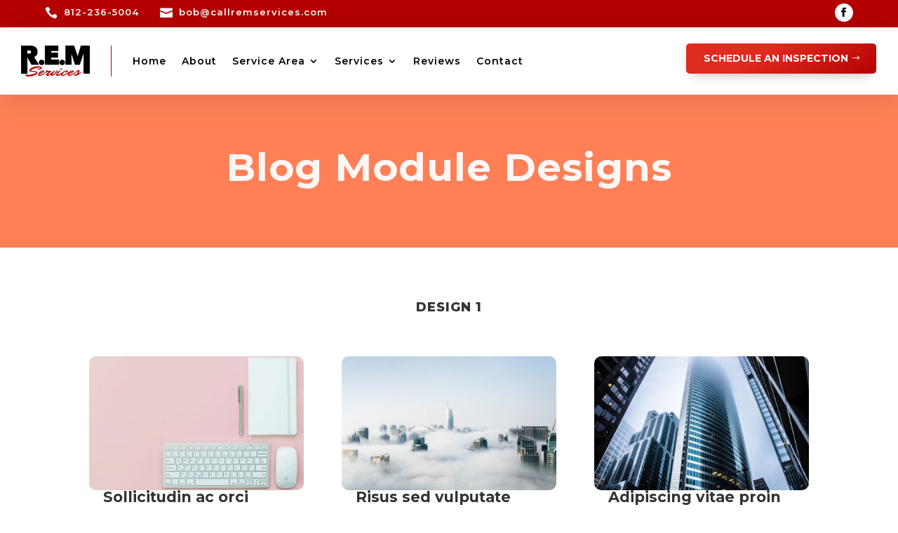

--- FILE ---
content_type: text/html; charset=UTF-8
request_url: https://callremservices.com/blog-module/
body_size: 11206
content:
<!DOCTYPE html>
<html lang="en-US">
<head>
	<meta charset="UTF-8" />
<meta http-equiv="X-UA-Compatible" content="IE=edge">
	<link rel="pingback" href="https://callremservices.com/xmlrpc.php" />

	<script type="text/javascript">
		document.documentElement.className = 'js';
	</script>
	
	<script>var et_site_url='https://callremservices.com';var et_post_id='8817';function et_core_page_resource_fallback(a,b){"undefined"===typeof b&&(b=a.sheet.cssRules&&0===a.sheet.cssRules.length);b&&(a.onerror=null,a.onload=null,a.href?a.href=et_site_url+"/?et_core_page_resource="+a.id+et_post_id:a.src&&(a.src=et_site_url+"/?et_core_page_resource="+a.id+et_post_id))}
</script><title>Blog Module | REM Services</title>
<meta name='robots' content='max-image-preview:large' />
<link rel='dns-prefetch' href='//fonts.googleapis.com' />
<link rel="alternate" type="application/rss+xml" title="REM Services &raquo; Feed" href="https://callremservices.com/feed/" />
<link rel="alternate" type="application/rss+xml" title="REM Services &raquo; Comments Feed" href="https://callremservices.com/comments/feed/" />
<script type="text/javascript">
/* <![CDATA[ */
window._wpemojiSettings = {"baseUrl":"https:\/\/s.w.org\/images\/core\/emoji\/15.0.3\/72x72\/","ext":".png","svgUrl":"https:\/\/s.w.org\/images\/core\/emoji\/15.0.3\/svg\/","svgExt":".svg","source":{"concatemoji":"https:\/\/callremservices.com\/wp-includes\/js\/wp-emoji-release.min.js?ver=6.5.5"}};
/*! This file is auto-generated */
!function(i,n){var o,s,e;function c(e){try{var t={supportTests:e,timestamp:(new Date).valueOf()};sessionStorage.setItem(o,JSON.stringify(t))}catch(e){}}function p(e,t,n){e.clearRect(0,0,e.canvas.width,e.canvas.height),e.fillText(t,0,0);var t=new Uint32Array(e.getImageData(0,0,e.canvas.width,e.canvas.height).data),r=(e.clearRect(0,0,e.canvas.width,e.canvas.height),e.fillText(n,0,0),new Uint32Array(e.getImageData(0,0,e.canvas.width,e.canvas.height).data));return t.every(function(e,t){return e===r[t]})}function u(e,t,n){switch(t){case"flag":return n(e,"\ud83c\udff3\ufe0f\u200d\u26a7\ufe0f","\ud83c\udff3\ufe0f\u200b\u26a7\ufe0f")?!1:!n(e,"\ud83c\uddfa\ud83c\uddf3","\ud83c\uddfa\u200b\ud83c\uddf3")&&!n(e,"\ud83c\udff4\udb40\udc67\udb40\udc62\udb40\udc65\udb40\udc6e\udb40\udc67\udb40\udc7f","\ud83c\udff4\u200b\udb40\udc67\u200b\udb40\udc62\u200b\udb40\udc65\u200b\udb40\udc6e\u200b\udb40\udc67\u200b\udb40\udc7f");case"emoji":return!n(e,"\ud83d\udc26\u200d\u2b1b","\ud83d\udc26\u200b\u2b1b")}return!1}function f(e,t,n){var r="undefined"!=typeof WorkerGlobalScope&&self instanceof WorkerGlobalScope?new OffscreenCanvas(300,150):i.createElement("canvas"),a=r.getContext("2d",{willReadFrequently:!0}),o=(a.textBaseline="top",a.font="600 32px Arial",{});return e.forEach(function(e){o[e]=t(a,e,n)}),o}function t(e){var t=i.createElement("script");t.src=e,t.defer=!0,i.head.appendChild(t)}"undefined"!=typeof Promise&&(o="wpEmojiSettingsSupports",s=["flag","emoji"],n.supports={everything:!0,everythingExceptFlag:!0},e=new Promise(function(e){i.addEventListener("DOMContentLoaded",e,{once:!0})}),new Promise(function(t){var n=function(){try{var e=JSON.parse(sessionStorage.getItem(o));if("object"==typeof e&&"number"==typeof e.timestamp&&(new Date).valueOf()<e.timestamp+604800&&"object"==typeof e.supportTests)return e.supportTests}catch(e){}return null}();if(!n){if("undefined"!=typeof Worker&&"undefined"!=typeof OffscreenCanvas&&"undefined"!=typeof URL&&URL.createObjectURL&&"undefined"!=typeof Blob)try{var e="postMessage("+f.toString()+"("+[JSON.stringify(s),u.toString(),p.toString()].join(",")+"));",r=new Blob([e],{type:"text/javascript"}),a=new Worker(URL.createObjectURL(r),{name:"wpTestEmojiSupports"});return void(a.onmessage=function(e){c(n=e.data),a.terminate(),t(n)})}catch(e){}c(n=f(s,u,p))}t(n)}).then(function(e){for(var t in e)n.supports[t]=e[t],n.supports.everything=n.supports.everything&&n.supports[t],"flag"!==t&&(n.supports.everythingExceptFlag=n.supports.everythingExceptFlag&&n.supports[t]);n.supports.everythingExceptFlag=n.supports.everythingExceptFlag&&!n.supports.flag,n.DOMReady=!1,n.readyCallback=function(){n.DOMReady=!0}}).then(function(){return e}).then(function(){var e;n.supports.everything||(n.readyCallback(),(e=n.source||{}).concatemoji?t(e.concatemoji):e.wpemoji&&e.twemoji&&(t(e.twemoji),t(e.wpemoji)))}))}((window,document),window._wpemojiSettings);
/* ]]> */
</script>
<meta content="Divi v.4.9.4" name="generator"/><style id='wp-emoji-styles-inline-css' type='text/css'>

	img.wp-smiley, img.emoji {
		display: inline !important;
		border: none !important;
		box-shadow: none !important;
		height: 1em !important;
		width: 1em !important;
		margin: 0 0.07em !important;
		vertical-align: -0.1em !important;
		background: none !important;
		padding: 0 !important;
	}
</style>
<link rel='stylesheet' id='wp-block-library-css' href='https://callremservices.com/wp-includes/css/dist/block-library/style.min.css?ver=6.5.5' type='text/css' media='all' />
<style id='classic-theme-styles-inline-css' type='text/css'>
/*! This file is auto-generated */
.wp-block-button__link{color:#fff;background-color:#32373c;border-radius:9999px;box-shadow:none;text-decoration:none;padding:calc(.667em + 2px) calc(1.333em + 2px);font-size:1.125em}.wp-block-file__button{background:#32373c;color:#fff;text-decoration:none}
</style>
<style id='global-styles-inline-css' type='text/css'>
body{--wp--preset--color--black: #000000;--wp--preset--color--cyan-bluish-gray: #abb8c3;--wp--preset--color--white: #ffffff;--wp--preset--color--pale-pink: #f78da7;--wp--preset--color--vivid-red: #cf2e2e;--wp--preset--color--luminous-vivid-orange: #ff6900;--wp--preset--color--luminous-vivid-amber: #fcb900;--wp--preset--color--light-green-cyan: #7bdcb5;--wp--preset--color--vivid-green-cyan: #00d084;--wp--preset--color--pale-cyan-blue: #8ed1fc;--wp--preset--color--vivid-cyan-blue: #0693e3;--wp--preset--color--vivid-purple: #9b51e0;--wp--preset--gradient--vivid-cyan-blue-to-vivid-purple: linear-gradient(135deg,rgba(6,147,227,1) 0%,rgb(155,81,224) 100%);--wp--preset--gradient--light-green-cyan-to-vivid-green-cyan: linear-gradient(135deg,rgb(122,220,180) 0%,rgb(0,208,130) 100%);--wp--preset--gradient--luminous-vivid-amber-to-luminous-vivid-orange: linear-gradient(135deg,rgba(252,185,0,1) 0%,rgba(255,105,0,1) 100%);--wp--preset--gradient--luminous-vivid-orange-to-vivid-red: linear-gradient(135deg,rgba(255,105,0,1) 0%,rgb(207,46,46) 100%);--wp--preset--gradient--very-light-gray-to-cyan-bluish-gray: linear-gradient(135deg,rgb(238,238,238) 0%,rgb(169,184,195) 100%);--wp--preset--gradient--cool-to-warm-spectrum: linear-gradient(135deg,rgb(74,234,220) 0%,rgb(151,120,209) 20%,rgb(207,42,186) 40%,rgb(238,44,130) 60%,rgb(251,105,98) 80%,rgb(254,248,76) 100%);--wp--preset--gradient--blush-light-purple: linear-gradient(135deg,rgb(255,206,236) 0%,rgb(152,150,240) 100%);--wp--preset--gradient--blush-bordeaux: linear-gradient(135deg,rgb(254,205,165) 0%,rgb(254,45,45) 50%,rgb(107,0,62) 100%);--wp--preset--gradient--luminous-dusk: linear-gradient(135deg,rgb(255,203,112) 0%,rgb(199,81,192) 50%,rgb(65,88,208) 100%);--wp--preset--gradient--pale-ocean: linear-gradient(135deg,rgb(255,245,203) 0%,rgb(182,227,212) 50%,rgb(51,167,181) 100%);--wp--preset--gradient--electric-grass: linear-gradient(135deg,rgb(202,248,128) 0%,rgb(113,206,126) 100%);--wp--preset--gradient--midnight: linear-gradient(135deg,rgb(2,3,129) 0%,rgb(40,116,252) 100%);--wp--preset--font-size--small: 13px;--wp--preset--font-size--medium: 20px;--wp--preset--font-size--large: 36px;--wp--preset--font-size--x-large: 42px;--wp--preset--spacing--20: 0.44rem;--wp--preset--spacing--30: 0.67rem;--wp--preset--spacing--40: 1rem;--wp--preset--spacing--50: 1.5rem;--wp--preset--spacing--60: 2.25rem;--wp--preset--spacing--70: 3.38rem;--wp--preset--spacing--80: 5.06rem;--wp--preset--shadow--natural: 6px 6px 9px rgba(0, 0, 0, 0.2);--wp--preset--shadow--deep: 12px 12px 50px rgba(0, 0, 0, 0.4);--wp--preset--shadow--sharp: 6px 6px 0px rgba(0, 0, 0, 0.2);--wp--preset--shadow--outlined: 6px 6px 0px -3px rgba(255, 255, 255, 1), 6px 6px rgba(0, 0, 0, 1);--wp--preset--shadow--crisp: 6px 6px 0px rgba(0, 0, 0, 1);}:where(.is-layout-flex){gap: 0.5em;}:where(.is-layout-grid){gap: 0.5em;}body .is-layout-flex{display: flex;}body .is-layout-flex{flex-wrap: wrap;align-items: center;}body .is-layout-flex > *{margin: 0;}body .is-layout-grid{display: grid;}body .is-layout-grid > *{margin: 0;}:where(.wp-block-columns.is-layout-flex){gap: 2em;}:where(.wp-block-columns.is-layout-grid){gap: 2em;}:where(.wp-block-post-template.is-layout-flex){gap: 1.25em;}:where(.wp-block-post-template.is-layout-grid){gap: 1.25em;}.has-black-color{color: var(--wp--preset--color--black) !important;}.has-cyan-bluish-gray-color{color: var(--wp--preset--color--cyan-bluish-gray) !important;}.has-white-color{color: var(--wp--preset--color--white) !important;}.has-pale-pink-color{color: var(--wp--preset--color--pale-pink) !important;}.has-vivid-red-color{color: var(--wp--preset--color--vivid-red) !important;}.has-luminous-vivid-orange-color{color: var(--wp--preset--color--luminous-vivid-orange) !important;}.has-luminous-vivid-amber-color{color: var(--wp--preset--color--luminous-vivid-amber) !important;}.has-light-green-cyan-color{color: var(--wp--preset--color--light-green-cyan) !important;}.has-vivid-green-cyan-color{color: var(--wp--preset--color--vivid-green-cyan) !important;}.has-pale-cyan-blue-color{color: var(--wp--preset--color--pale-cyan-blue) !important;}.has-vivid-cyan-blue-color{color: var(--wp--preset--color--vivid-cyan-blue) !important;}.has-vivid-purple-color{color: var(--wp--preset--color--vivid-purple) !important;}.has-black-background-color{background-color: var(--wp--preset--color--black) !important;}.has-cyan-bluish-gray-background-color{background-color: var(--wp--preset--color--cyan-bluish-gray) !important;}.has-white-background-color{background-color: var(--wp--preset--color--white) !important;}.has-pale-pink-background-color{background-color: var(--wp--preset--color--pale-pink) !important;}.has-vivid-red-background-color{background-color: var(--wp--preset--color--vivid-red) !important;}.has-luminous-vivid-orange-background-color{background-color: var(--wp--preset--color--luminous-vivid-orange) !important;}.has-luminous-vivid-amber-background-color{background-color: var(--wp--preset--color--luminous-vivid-amber) !important;}.has-light-green-cyan-background-color{background-color: var(--wp--preset--color--light-green-cyan) !important;}.has-vivid-green-cyan-background-color{background-color: var(--wp--preset--color--vivid-green-cyan) !important;}.has-pale-cyan-blue-background-color{background-color: var(--wp--preset--color--pale-cyan-blue) !important;}.has-vivid-cyan-blue-background-color{background-color: var(--wp--preset--color--vivid-cyan-blue) !important;}.has-vivid-purple-background-color{background-color: var(--wp--preset--color--vivid-purple) !important;}.has-black-border-color{border-color: var(--wp--preset--color--black) !important;}.has-cyan-bluish-gray-border-color{border-color: var(--wp--preset--color--cyan-bluish-gray) !important;}.has-white-border-color{border-color: var(--wp--preset--color--white) !important;}.has-pale-pink-border-color{border-color: var(--wp--preset--color--pale-pink) !important;}.has-vivid-red-border-color{border-color: var(--wp--preset--color--vivid-red) !important;}.has-luminous-vivid-orange-border-color{border-color: var(--wp--preset--color--luminous-vivid-orange) !important;}.has-luminous-vivid-amber-border-color{border-color: var(--wp--preset--color--luminous-vivid-amber) !important;}.has-light-green-cyan-border-color{border-color: var(--wp--preset--color--light-green-cyan) !important;}.has-vivid-green-cyan-border-color{border-color: var(--wp--preset--color--vivid-green-cyan) !important;}.has-pale-cyan-blue-border-color{border-color: var(--wp--preset--color--pale-cyan-blue) !important;}.has-vivid-cyan-blue-border-color{border-color: var(--wp--preset--color--vivid-cyan-blue) !important;}.has-vivid-purple-border-color{border-color: var(--wp--preset--color--vivid-purple) !important;}.has-vivid-cyan-blue-to-vivid-purple-gradient-background{background: var(--wp--preset--gradient--vivid-cyan-blue-to-vivid-purple) !important;}.has-light-green-cyan-to-vivid-green-cyan-gradient-background{background: var(--wp--preset--gradient--light-green-cyan-to-vivid-green-cyan) !important;}.has-luminous-vivid-amber-to-luminous-vivid-orange-gradient-background{background: var(--wp--preset--gradient--luminous-vivid-amber-to-luminous-vivid-orange) !important;}.has-luminous-vivid-orange-to-vivid-red-gradient-background{background: var(--wp--preset--gradient--luminous-vivid-orange-to-vivid-red) !important;}.has-very-light-gray-to-cyan-bluish-gray-gradient-background{background: var(--wp--preset--gradient--very-light-gray-to-cyan-bluish-gray) !important;}.has-cool-to-warm-spectrum-gradient-background{background: var(--wp--preset--gradient--cool-to-warm-spectrum) !important;}.has-blush-light-purple-gradient-background{background: var(--wp--preset--gradient--blush-light-purple) !important;}.has-blush-bordeaux-gradient-background{background: var(--wp--preset--gradient--blush-bordeaux) !important;}.has-luminous-dusk-gradient-background{background: var(--wp--preset--gradient--luminous-dusk) !important;}.has-pale-ocean-gradient-background{background: var(--wp--preset--gradient--pale-ocean) !important;}.has-electric-grass-gradient-background{background: var(--wp--preset--gradient--electric-grass) !important;}.has-midnight-gradient-background{background: var(--wp--preset--gradient--midnight) !important;}.has-small-font-size{font-size: var(--wp--preset--font-size--small) !important;}.has-medium-font-size{font-size: var(--wp--preset--font-size--medium) !important;}.has-large-font-size{font-size: var(--wp--preset--font-size--large) !important;}.has-x-large-font-size{font-size: var(--wp--preset--font-size--x-large) !important;}
.wp-block-navigation a:where(:not(.wp-element-button)){color: inherit;}
:where(.wp-block-post-template.is-layout-flex){gap: 1.25em;}:where(.wp-block-post-template.is-layout-grid){gap: 1.25em;}
:where(.wp-block-columns.is-layout-flex){gap: 2em;}:where(.wp-block-columns.is-layout-grid){gap: 2em;}
.wp-block-pullquote{font-size: 1.5em;line-height: 1.6;}
</style>
<link rel='stylesheet' id='divi-style-css' href='https://callremservices.com/wp-content/themes/Divi/style.css?ver=4.9.4' type='text/css' media='all' />
<link rel='stylesheet' id='et-builder-googlefonts-cached-css' href='https://fonts.googleapis.com/css?family=Montserrat:100,100italic,200,200italic,300,300italic,regular,italic,500,500italic,600,600italic,700,700italic,800,800italic,900,900italic&#038;subset=latin,latin-ext&#038;display=swap' type='text/css' media='all' />
<link rel='stylesheet' id='dashicons-css' href='https://callremservices.com/wp-includes/css/dashicons.min.css?ver=6.5.5' type='text/css' media='all' />
<script type="text/javascript" src="https://callremservices.com/wp-includes/js/jquery/jquery.min.js?ver=3.7.1" id="jquery-core-js"></script>
<script type="text/javascript" src="https://callremservices.com/wp-includes/js/jquery/jquery-migrate.min.js?ver=3.4.1" id="jquery-migrate-js"></script>
<link rel="https://api.w.org/" href="https://callremservices.com/wp-json/" /><link rel="alternate" type="application/json" href="https://callremservices.com/wp-json/wp/v2/pages/8817" /><link rel="EditURI" type="application/rsd+xml" title="RSD" href="https://callremservices.com/xmlrpc.php?rsd" />
<meta name="generator" content="WordPress 6.5.5" />
<link rel="canonical" href="https://callremservices.com/blog-module/" />
<link rel='shortlink' href='https://callremservices.com/?p=8817' />
<link rel="alternate" type="application/json+oembed" href="https://callremservices.com/wp-json/oembed/1.0/embed?url=https%3A%2F%2Fcallremservices.com%2Fblog-module%2F" />
<link rel="alternate" type="text/xml+oembed" href="https://callremservices.com/wp-json/oembed/1.0/embed?url=https%3A%2F%2Fcallremservices.com%2Fblog-module%2F&#038;format=xml" />
<meta name="viewport" content="width=device-width, initial-scale=1.0, maximum-scale=1.0, user-scalable=0" /><link rel="preload" href="https://callremservices.com/wp-content/themes/Divi/core/admin/fonts/modules.ttf" as="font" crossorigin="anonymous"><link rel="icon" href="https://callremservices.com/wp-content/uploads/2021/06/favicon.ico" sizes="32x32" />
<link rel="icon" href="https://callremservices.com/wp-content/uploads/2021/06/favicon.ico" sizes="192x192" />
<link rel="apple-touch-icon" href="https://callremservices.com/wp-content/uploads/2021/06/favicon.ico" />
<meta name="msapplication-TileImage" content="https://callremservices.com/wp-content/uploads/2021/06/favicon.ico" />
<link rel="stylesheet" id="et-core-unified-tb-10048-tb-10049-8817-cached-inline-styles" href="https://callremservices.com/wp-content/et-cache/8817/et-core-unified-tb-10048-tb-10049-8817-17679277375209.min.css" onerror="et_core_page_resource_fallback(this, true)" onload="et_core_page_resource_fallback(this)" /><link rel="stylesheet" id="et-core-unified-8817-cached-inline-styles" href="https://callremservices.com/wp-content/et-cache/8817/et-core-unified-8817-17679277375209.min.css" onerror="et_core_page_resource_fallback(this, true)" onload="et_core_page_resource_fallback(this)" /></head>
<body class="page-template-default page page-id-8817 et-tb-has-template et-tb-has-header et-tb-has-footer et_pb_button_helper_class et_cover_background et_pb_gutter osx et_pb_gutters3 et_pb_pagebuilder_layout et_smooth_scroll et_no_sidebar et_divi_theme et-db et_minified_js et_minified_css">
	<div id="page-container">
<div id="et-boc" class="et-boc">
			
		<header class="et-l et-l--header">
			<div class="et_builder_inner_content et_pb_gutters3">
		<div class="et_pb_section et_pb_section_0_tb_header et_pb_with_background et_section_regular" >
				
				
				
				
					<div class="et_pb_row et_pb_row_0_tb_header">
				<div class="et_pb_column et_pb_column_1_2 et_pb_column_0_tb_header  et_pb_css_mix_blend_mode_passthrough">
				
				
				<div class="et_pb_with_border et_pb_module et_pb_blurb et_pb_blurb_0_tb_header  et_pb_text_align_left  et_pb_blurb_position_left et_pb_bg_layout_light">
				
				
				<div class="et_pb_blurb_content">
					<div class="et_pb_main_blurb_image"><span class="et_pb_image_wrap"><span class="et-waypoint et_pb_animation_off et-pb-icon">&#xe090;</span></span></div>
					<div class="et_pb_blurb_container">
						<h4 class="et_pb_module_header"><span>812-236-5004</span></h4>
						
					</div>
				</div> <!-- .et_pb_blurb_content -->
			</div> <!-- .et_pb_blurb --><div class="et_pb_with_border et_pb_module et_pb_blurb et_pb_blurb_1_tb_header  et_pb_text_align_left  et_pb_blurb_position_left et_pb_bg_layout_light">
				
				
				<div class="et_pb_blurb_content">
					<div class="et_pb_main_blurb_image"><span class="et_pb_image_wrap"><span class="et-waypoint et_pb_animation_off et-pb-icon">&#xe076;</span></span></div>
					<div class="et_pb_blurb_container">
						<h4 class="et_pb_module_header"><span>bob@callremservices.com</span></h4>
						
					</div>
				</div> <!-- .et_pb_blurb_content -->
			</div> <!-- .et_pb_blurb -->
			</div> <!-- .et_pb_column --><div class="et_pb_column et_pb_column_1_2 et_pb_column_1_tb_header  et_pb_css_mix_blend_mode_passthrough et-last-child">
				
				
				<ul class="et_pb_module et_pb_social_media_follow et_pb_social_media_follow_0_tb_header clearfix  et_pb_text_align_right et_pb_text_align_center-phone et_pb_bg_layout_light">
				
				
				<li
            class='et_pb_social_media_follow_network_0_tb_header et_pb_social_icon et_pb_social_network_link  et-social-facebook et_pb_social_media_follow_network_0_tb_header'><a
              href='https://www.facebook.com/REMservicesheatingandcooling'
              class='icon et_pb_with_border'
              title='Follow on Facebook'
               target="_blank"><span
                class='et_pb_social_media_follow_network_name'
                aria-hidden='true'
                >Follow</span></a></li>
			</ul> <!-- .et_pb_counters -->
			</div> <!-- .et_pb_column -->
				
				
			</div> <!-- .et_pb_row -->
				
				
			</div> <!-- .et_pb_section --><div class="et_pb_section et_pb_section_1_tb_header sticky header et_section_regular" >
				
				
				
				
					<div class="et_pb_row et_pb_row_1_tb_header et_pb_gutters1 et_pb_row--with-menu">
				<div class="et_pb_column et_pb_column_3_4 et_pb_column_2_tb_header  et_pb_css_mix_blend_mode_passthrough et_pb_column--with-menu">
				
				
				<div class="et_pb_module et_pb_menu et_pb_menu_0_tb_header et_pb_bg_layout_light  et_pb_text_align_left et_dropdown_animation_fade et_pb_menu--with-logo et_pb_menu--style-left_aligned">
					
					
					<div class="et_pb_menu_inner_container clearfix">
						<div class="et_pb_menu__logo-wrap">
			  <div class="et_pb_menu__logo">
				<a href="https://callremservices.com/" ><img decoding="async" src="http://callremservices.com/wp-content/uploads/2021/06/REM-Services-Logo-scaled.jpg" alt="" height="auto" width="auto" srcset="https://callremservices.com/wp-content/uploads/2021/06/REM-Services-Logo-scaled.jpg 2560w, https://callremservices.com/wp-content/uploads/2021/06/REM-Services-Logo-1280x587.jpg 1280w, https://callremservices.com/wp-content/uploads/2021/06/REM-Services-Logo-980x449.jpg 980w, https://callremservices.com/wp-content/uploads/2021/06/REM-Services-Logo-480x220.jpg 480w" sizes="(min-width: 0px) and (max-width: 480px) 480px, (min-width: 481px) and (max-width: 980px) 980px, (min-width: 981px) and (max-width: 1280px) 1280px, (min-width: 1281px) 2560px, 100vw" class="wp-image-10076" /></a>
			  </div>
			</div>
						<div class="et_pb_menu__wrap">
							<div class="et_pb_menu__menu">
								<nav class="et-menu-nav"><ul id="menu-menu" class="et-menu nav"><li class="et_pb_menu_page_id-home menu-item menu-item-type-post_type menu-item-object-page menu-item-home menu-item-374"><a href="https://callremservices.com/">Home</a></li>
<li class="et_pb_menu_page_id-377 menu-item menu-item-type-post_type menu-item-object-page menu-item-10188"><a href="https://callremservices.com/about/">About</a></li>
<li class="et_pb_menu_page_id-10189 menu-item menu-item-type-post_type menu-item-object-page menu-item-has-children menu-item-10193"><a href="https://callremservices.com/service-area/">Service Area</a>
<ul class="sub-menu">
	<li class="et_pb_menu_page_id-10211 menu-item menu-item-type-post_type menu-item-object-page menu-item-10397"><a href="https://callremservices.com/terre-haute/">Terre Haute</a></li>
	<li class="et_pb_menu_page_id-10230 menu-item menu-item-type-post_type menu-item-object-page menu-item-10396"><a href="https://callremservices.com/west-terre-haute/">West Terre Haute</a></li>
	<li class="et_pb_menu_page_id-10291 menu-item menu-item-type-post_type menu-item-object-page menu-item-10386"><a href="https://callremservices.com/greencastle/">Greencastle</a></li>
	<li class="et_pb_menu_page_id-10286 menu-item menu-item-type-post_type menu-item-object-page menu-item-10387"><a href="https://callremservices.com/clay-city/">Clay City</a></li>
	<li class="et_pb_menu_page_id-10280 menu-item menu-item-type-post_type menu-item-object-page menu-item-10388"><a href="https://callremservices.com/sullivan/">Sullivan</a></li>
	<li class="et_pb_menu_page_id-10273 menu-item menu-item-type-post_type menu-item-object-page menu-item-10389"><a href="https://callremservices.com/bridgeton/">Bridgeton</a></li>
	<li class="et_pb_menu_page_id-10261 menu-item menu-item-type-post_type menu-item-object-page menu-item-10391"><a href="https://callremservices.com/farmersburg/">Farmersburg</a></li>
	<li class="et_pb_menu_page_id-10256 menu-item menu-item-type-post_type menu-item-object-page menu-item-10392"><a href="https://callremservices.com/brazil/">Brazil</a></li>
	<li class="et_pb_menu_page_id-10266 menu-item menu-item-type-post_type menu-item-object-page menu-item-10390"><a href="https://callremservices.com/rockville/">Rockville</a></li>
	<li class="et_pb_menu_page_id-10252 menu-item menu-item-type-post_type menu-item-object-page menu-item-10393"><a href="https://callremservices.com/clinton/">Clinton</a></li>
	<li class="et_pb_menu_page_id-10246 menu-item menu-item-type-post_type menu-item-object-page menu-item-10394"><a href="https://callremservices.com/riley/">Riley</a></li>
	<li class="et_pb_menu_page_id-10240 menu-item menu-item-type-post_type menu-item-object-page menu-item-10395"><a href="https://callremservices.com/seelyville/">Seelyville</a></li>
</ul>
</li>
<li class="et_pb_menu_page_id-10327 menu-item menu-item-type-post_type menu-item-object-page menu-item-has-children menu-item-10383"><a href="https://callremservices.com/services/">Services</a>
<ul class="sub-menu">
	<li class="et_pb_menu_page_id-10439 menu-item menu-item-type-post_type menu-item-object-page menu-item-10452"><a href="https://callremservices.com/electrical-safety/">Electrical Safety</a></li>
	<li class="et_pb_menu_page_id-10445 menu-item menu-item-type-post_type menu-item-object-page menu-item-10451"><a href="https://callremservices.com/air_quality/">Air Quality</a></li>
</ul>
</li>
<li class="et_pb_menu_page_id-10342 menu-item menu-item-type-post_type menu-item-object-page menu-item-10384"><a href="https://callremservices.com/reviews/">Reviews</a></li>
<li class="et_pb_menu_page_id-10338 menu-item menu-item-type-post_type menu-item-object-page menu-item-10385"><a href="https://callremservices.com/contact/">Contact</a></li>
</ul></nav>
							</div>
							
							
							<div class="et_mobile_nav_menu">
				<a href="#" class="mobile_nav closed">
					<span class="mobile_menu_bar"></span>
				</a>
			</div>
						</div>
						
					</div>
				</div>
			</div> <!-- .et_pb_column --><div class="et_pb_column et_pb_column_1_4 et_pb_column_3_tb_header  et_pb_css_mix_blend_mode_passthrough et-last-child">
				
				
				<div class="et_pb_button_module_wrapper et_pb_button_0_tb_header_wrapper  et_pb_module ">
				<a class="et_pb_button et_pb_custom_button_icon et_pb_button_0_tb_header et_pb_bg_layout_light" href="https://callremservices.com/contact/" data-icon="&#x24;">Schedule an Inspection</a>
			</div>
			</div> <!-- .et_pb_column -->
				
				
			</div> <!-- .et_pb_row -->
				
				
			</div> <!-- .et_pb_section -->		</div><!-- .et_builder_inner_content -->
	</header><!-- .et-l -->
	<div id="et-main-area">
	
<div id="main-content">


			
				<article id="post-8817" class="post-8817 page type-page status-publish hentry">

				
					<div class="entry-content">
					<div class="et-l et-l--post">
			<div class="et_builder_inner_content et_pb_gutters3">
		<div class="et_pb_section et_pb_section_0 et_pb_with_background et_section_regular" >
				
				
				
				
					<div class="et_pb_row et_pb_row_0">
				<div class="et_pb_column et_pb_column_4_4 et_pb_column_0  et_pb_css_mix_blend_mode_passthrough et-last-child">
				
				
				<div class="et_pb_module et_pb_text et_pb_text_0  et_pb_text_align_center et_pb_bg_layout_light">
				
				
				<div class="et_pb_text_inner"><h3>Blog Module Designs</h3></div>
			</div> <!-- .et_pb_text -->
			</div> <!-- .et_pb_column -->
				
				
			</div> <!-- .et_pb_row -->
				
				
			</div> <!-- .et_pb_section --><div class="et_pb_section et_pb_section_1 et_section_regular" >
				
				
				
				
					<div class="et_pb_row et_pb_row_1">
				<div class="et_pb_column et_pb_column_4_4 et_pb_column_1  et_pb_css_mix_blend_mode_passthrough et-last-child">
				
				
				<div class="et_pb_module et_pb_text et_pb_text_1  et_pb_text_align_left et_pb_bg_layout_light">
				
				
				<div class="et_pb_text_inner"><h4>Design 1</h4></div>
			</div> <!-- .et_pb_text -->
			</div> <!-- .et_pb_column -->
				
				
			</div> <!-- .et_pb_row --><div class="et_pb_row et_pb_row_2">
				<div class="et_pb_column et_pb_column_4_4 et_pb_column_2  et_pb_css_mix_blend_mode_passthrough et-last-child">
				
				
				<div class="et_pb_with_border et_pb_module et_pb_blog_0 molti-blog-grid et_pb_blog_grid_wrapper et_pb_bg_layout_light">
					<div class="et_pb_blog_grid clearfix ">
					
					
					<div class="et_pb_ajax_pagination_container">
						<div class="et_pb_salvattore_content" data-columns>
			<article id="post-8328" class="et_pb_post clearfix et_pb_blog_item_0_0 post-8328 post type-post status-publish format-standard has-post-thumbnail hentry category-business">

				<div class="et_pb_image_container"><a href="https://callremservices.com/sollicitudin-ac-orci-phasellus-egestas/" class="entry-featured-image-url"><img fetchpriority="high" decoding="async" src="https://callremservices.com/wp-content/uploads/2020/12/pexels-lumn-399161-400x250.jpg" alt="Sollicitudin ac orci phasellus egestas" class="" srcset="https://callremservices.com/wp-content/uploads/2020/12/pexels-lumn-399161.jpg 479w, https://callremservices.com/wp-content/uploads/2020/12/pexels-lumn-399161-400x250.jpg 480w " sizes="(max-width:479px) 479px, 100vw "  width="400" height="250" /></a></div> <!-- .et_pb_image_container -->
														<h2 class="entry-title"><a href="https://callremservices.com/sollicitudin-ac-orci-phasellus-egestas/">Sollicitudin ac orci phasellus egestas</a></h2>
				
					<p class="post-meta"><span class="published">Dec 29</span> | <a href="https://callremservices.com/category/business/" rel="tag">Business</a></p><div class="post-content"><div class="post-content-inner"><p>Lorem ipsum dolor sit amet, consectetur adipiscing elit, sed do eiusmod tempor incididunt ut labore et dolore magna...</p>
</div></div>			
			</article> <!-- .et_pb_post -->
				
			<article id="post-7554" class="et_pb_post clearfix et_pb_blog_item_0_1 post-7554 post type-post status-publish format-standard has-post-thumbnail hentry category-business category-featured">

				<div class="et_pb_image_container"><a href="https://callremservices.com/risus-sed-vulputate-odio-ut-enim-blandit/" class="entry-featured-image-url"><img loading="lazy" decoding="async" src="https://callremservices.com/wp-content/uploads/2020/12/pexels-aleksandar-pasaric-325185-400x250.jpg" alt="Risus sed vulputate odio ut enim blandit eiu tempor incididunt" class="" srcset="https://callremservices.com/wp-content/uploads/2020/12/pexels-aleksandar-pasaric-325185.jpg 479w, https://callremservices.com/wp-content/uploads/2020/12/pexels-aleksandar-pasaric-325185-400x250.jpg 480w " sizes="(max-width:479px) 479px, 100vw "  width="400" height="250" /></a></div> <!-- .et_pb_image_container -->
														<h2 class="entry-title"><a href="https://callremservices.com/risus-sed-vulputate-odio-ut-enim-blandit/">Risus sed vulputate odio ut enim blandit eiu tempor incididunt</a></h2>
				
					<p class="post-meta"><span class="published">Dec 22</span> | <a href="https://callremservices.com/category/business/" rel="tag">Business</a>, <a href="https://callremservices.com/category/featured/" rel="tag">Featured</a></p><div class="post-content"><div class="post-content-inner"><p>Lorem ipsum dolor sit amet, consectetur adipiscing elit, sed do eiusmod tempor incididunt ut labore et dolore magna...</p>
</div></div>			
			</article> <!-- .et_pb_post -->
				
			<article id="post-7553" class="et_pb_post clearfix et_pb_blog_item_0_2 post-7553 post type-post status-publish format-standard has-post-thumbnail hentry category-website">

				<div class="et_pb_image_container"><a href="https://callremservices.com/adipiscing-vitae-proin-sagittis-nisl-rhoncus-mattis/" class="entry-featured-image-url"><img loading="lazy" decoding="async" src="https://callremservices.com/wp-content/uploads/2020/12/pexels-essow-kedelina-936722-400x250.jpg" alt="Adipiscing vitae proin sagittis nisl rhoncus mattis" class="" srcset="https://callremservices.com/wp-content/uploads/2020/12/pexels-essow-kedelina-936722.jpg 479w, https://callremservices.com/wp-content/uploads/2020/12/pexels-essow-kedelina-936722-400x250.jpg 480w " sizes="(max-width:479px) 479px, 100vw "  width="400" height="250" /></a></div> <!-- .et_pb_image_container -->
														<h2 class="entry-title"><a href="https://callremservices.com/adipiscing-vitae-proin-sagittis-nisl-rhoncus-mattis/">Adipiscing vitae proin sagittis nisl rhoncus mattis</a></h2>
				
					<p class="post-meta"><span class="published">Dec 22</span> | <a href="https://callremservices.com/category/website/" rel="tag">Website</a></p><div class="post-content"><div class="post-content-inner"><p>Lorem ipsum dolor sit amet, consectetur adipiscing elit, sed do eiusmod tempor incididunt ut labore et dolore magna...</p>
</div></div>			
			</article> <!-- .et_pb_post -->
				</div><!-- .et_pb_salvattore_content -->
					</div>
					</div> <!-- .et_pb_posts --> 
				</div>
			</div> <!-- .et_pb_column -->
				
				
			</div> <!-- .et_pb_row -->
				
				
			</div> <!-- .et_pb_section --><div class="et_pb_section et_pb_section_2 et_pb_with_background et_section_regular" >
				
				
				
				
					<div class="et_pb_row et_pb_row_3">
				<div class="et_pb_column et_pb_column_4_4 et_pb_column_3  et_pb_css_mix_blend_mode_passthrough et-last-child">
				
				
				<div class="et_pb_module et_pb_text et_pb_text_2  et_pb_text_align_left et_pb_bg_layout_light">
				
				
				<div class="et_pb_text_inner"><h4>Design 2</h4></div>
			</div> <!-- .et_pb_text -->
			</div> <!-- .et_pb_column -->
				
				
			</div> <!-- .et_pb_row --><div class="et_pb_row et_pb_row_4">
				<div class="et_pb_column et_pb_column_1_2 et_pb_column_4  et_pb_css_mix_blend_mode_passthrough">
				
				
				<div class="et_pb_module et_pb_blog_1 molti-blog-latest et_pb_posts et_pb_bg_layout_dark ">
				
				
				<div class="et_pb_ajax_pagination_container">
					
			<article id="post-1" class="et_pb_post clearfix et_pb_no_thumb et_pb_blog_item_1_0 post-1 post type-post status-publish format-standard hentry category-uncategorized">

				
														<h2 class="entry-title"><a href="https://callremservices.com/hello-world/">Hello world!</a></h2>
				
					<p class="post-meta">by <span class="author vcard"><a href="https://callremservices.com/author/admin/" title="Posts by admin" rel="author">admin</a></span> | <span class="published">May 31, 2021</span> | <a href="https://callremservices.com/category/uncategorized/" rel="tag">Uncategorized</a></p><div class="post-content"><div class="post-content-inner et_multi_view_hidden"><p>Welcome to WordPress. This is your first post. Edit or delete it, then start writing!</p>
</div></div>			
			</article> <!-- .et_pb_post -->
				
				</div>
				</div> <!-- .et_pb_posts --> 
			</div> <!-- .et_pb_column --><div class="et_pb_column et_pb_column_1_2 et_pb_column_5  et_pb_css_mix_blend_mode_passthrough et-last-child">
				
				
				<div class="et_pb_module et_pb_blog_2 molti-blog-latest et_pb_posts et_pb_bg_layout_dark ">
				
				
				<div class="et_pb_ajax_pagination_container">
					
			<article id="post-8328" class="et_pb_post clearfix et_pb_blog_item_2_0 post-8328 post type-post status-publish format-standard has-post-thumbnail hentry category-business">

				<a href="https://callremservices.com/sollicitudin-ac-orci-phasellus-egestas/" class="entry-featured-image-url"><img loading="lazy" decoding="async" src="https://callremservices.com/wp-content/uploads/2020/12/pexels-lumn-399161-1080x675.jpg" alt="Sollicitudin ac orci phasellus egestas" class="" width="1080" height="675" /></a>
														<h2 class="entry-title"><a href="https://callremservices.com/sollicitudin-ac-orci-phasellus-egestas/">Sollicitudin ac orci phasellus egestas</a></h2>
				
					<p class="post-meta">by <span class="author vcard"><a href="https://callremservices.com/author/admin/" title="Posts by admin" rel="author">admin</a></span> | <span class="published">Dec 29, 2020</span> | <a href="https://callremservices.com/category/business/" rel="tag">Business</a></p><div class="post-content"><div class="post-content-inner et_multi_view_hidden"><p>Lorem ipsum dolor sit amet, consectetur adipiscing elit, sed do eiusmod tempor incididunt ut labore et dolore magna aliqua. Ut enim ad minim veniam, quis nostrud exercitation ullamco laboris nisi ut aliquip ex ea commodo consequat. Duis aute irure dolor in...</p>
</div></div>			
			</article> <!-- .et_pb_post -->
				
				</div>
				</div> <!-- .et_pb_posts --> 
			</div> <!-- .et_pb_column -->
				
				
			</div> <!-- .et_pb_row -->
				
				
			</div> <!-- .et_pb_section --><div class="et_pb_section et_pb_section_3 et_section_regular" >
				
				
				
				
					<div class="et_pb_row et_pb_row_5">
				<div class="et_pb_column et_pb_column_4_4 et_pb_column_6  et_pb_css_mix_blend_mode_passthrough et-last-child">
				
				
				<div class="et_pb_module et_pb_text et_pb_text_3  et_pb_text_align_left et_pb_bg_layout_light">
				
				
				<div class="et_pb_text_inner"><h4>Design 3</h4></div>
			</div> <!-- .et_pb_text -->
			</div> <!-- .et_pb_column -->
				
				
			</div> <!-- .et_pb_row --><div class="et_pb_row et_pb_row_6">
				<div class="et_pb_column et_pb_column_1_3 et_pb_column_7  et_pb_css_mix_blend_mode_passthrough">
				
				
				<div class="et_pb_module et_pb_blog_3 molti-blog-list et_pb_posts et_pb_bg_layout_light ">
				
				
				<div class="et_pb_ajax_pagination_container">
					
			<article id="post-1" class="et_pb_post clearfix et_pb_no_thumb et_pb_blog_item_3_0 post-1 post type-post status-publish format-standard hentry category-uncategorized">

				
														<h2 class="entry-title"><a href="https://callremservices.com/hello-world/">Hello world!</a></h2>
				
					<p class="post-meta"><span class="published">May 31, 2021</span></p><div class="post-content"><div class="post-content-inner et_multi_view_hidden"><p>Welcome to WordPress. This is your first post. Edit or delete it, then start writing!</p>
</div></div>			
			</article> <!-- .et_pb_post -->
				
			<article id="post-8328" class="et_pb_post clearfix et_pb_blog_item_3_1 post-8328 post type-post status-publish format-standard has-post-thumbnail hentry category-business">

				<a href="https://callremservices.com/sollicitudin-ac-orci-phasellus-egestas/" class="entry-featured-image-url"><img loading="lazy" decoding="async" src="https://callremservices.com/wp-content/uploads/2020/12/pexels-lumn-399161-1080x675.jpg" alt="Sollicitudin ac orci phasellus egestas" class="" width="1080" height="675" /></a>
														<h2 class="entry-title"><a href="https://callremservices.com/sollicitudin-ac-orci-phasellus-egestas/">Sollicitudin ac orci phasellus egestas</a></h2>
				
					<p class="post-meta"><span class="published">Dec 29, 2020</span></p><div class="post-content"><div class="post-content-inner et_multi_view_hidden"><p>Lorem ipsum dolor sit amet, consectetur adipiscing elit, sed do eiusmod tempor incididunt ut labore et dolore magna aliqua. Ut enim ad minim veniam, quis nostrud exercitation ullamco laboris nisi ut aliquip ex ea commodo consequat. Duis aute irure dolor in...</p>
</div></div>			
			</article> <!-- .et_pb_post -->
				
			<article id="post-7554" class="et_pb_post clearfix et_pb_blog_item_3_2 post-7554 post type-post status-publish format-standard has-post-thumbnail hentry category-business category-featured">

				<a href="https://callremservices.com/risus-sed-vulputate-odio-ut-enim-blandit/" class="entry-featured-image-url"><img loading="lazy" decoding="async" src="https://callremservices.com/wp-content/uploads/2020/12/pexels-aleksandar-pasaric-325185-1080x675.jpg" alt="Risus sed vulputate odio ut enim blandit eiu tempor incididunt" class="" width="1080" height="675" /></a>
														<h2 class="entry-title"><a href="https://callremservices.com/risus-sed-vulputate-odio-ut-enim-blandit/">Risus sed vulputate odio ut enim blandit eiu tempor incididunt</a></h2>
				
					<p class="post-meta"><span class="published">Dec 22, 2020</span></p><div class="post-content"><div class="post-content-inner et_multi_view_hidden"><p>Lorem ipsum dolor sit amet, consectetur adipiscing elit, sed do eiusmod tempor incididunt ut labore et dolore magna aliqua. Ut enim ad minim veniam, quis nostrud exercitation ullamco laboris nisi ut aliquip ex ea commodo consequat. Duis aute irure dolor in...</p>
</div></div>			
			</article> <!-- .et_pb_post -->
				
			<article id="post-7553" class="et_pb_post clearfix et_pb_blog_item_3_3 post-7553 post type-post status-publish format-standard has-post-thumbnail hentry category-website">

				<a href="https://callremservices.com/adipiscing-vitae-proin-sagittis-nisl-rhoncus-mattis/" class="entry-featured-image-url"><img loading="lazy" decoding="async" src="https://callremservices.com/wp-content/uploads/2020/12/pexels-essow-kedelina-936722-1080x675.jpg" alt="Adipiscing vitae proin sagittis nisl rhoncus mattis" class="" width="1080" height="675" /></a>
														<h2 class="entry-title"><a href="https://callremservices.com/adipiscing-vitae-proin-sagittis-nisl-rhoncus-mattis/">Adipiscing vitae proin sagittis nisl rhoncus mattis</a></h2>
				
					<p class="post-meta"><span class="published">Dec 22, 2020</span></p><div class="post-content"><div class="post-content-inner et_multi_view_hidden"><p>Lorem ipsum dolor sit amet, consectetur adipiscing elit, sed do eiusmod tempor incididunt ut labore et dolore magna aliqua. Ut enim ad minim veniam, quis nostrud exercitation ullamco laboris nisi ut aliquip ex ea commodo consequat. Duis aute irure dolor in...</p>
</div></div>			
			</article> <!-- .et_pb_post -->
				
				</div>
				</div> <!-- .et_pb_posts --> 
			</div> <!-- .et_pb_column --><div class="et_pb_column et_pb_column_1_3 et_pb_column_8  et_pb_css_mix_blend_mode_passthrough">
				
				
				<div class="et_pb_module et_pb_blog_4 molti-blog-list et_pb_posts et_pb_bg_layout_light ">
				
				
				<div class="et_pb_ajax_pagination_container">
					
			<article id="post-1" class="et_pb_post clearfix et_pb_no_thumb et_pb_blog_item_4_0 post-1 post type-post status-publish format-standard hentry category-uncategorized">

				
														<h2 class="entry-title"><a href="https://callremservices.com/hello-world/">Hello world!</a></h2>
				
					<p class="post-meta"><span class="published">May 31, 2021</span></p><div class="post-content"><div class="post-content-inner et_multi_view_hidden"><p>Welcome to WordPress. This is your first post. Edit or delete it, then start writing!</p>
</div></div>			
			</article> <!-- .et_pb_post -->
				
			<article id="post-8328" class="et_pb_post clearfix et_pb_blog_item_4_1 post-8328 post type-post status-publish format-standard has-post-thumbnail hentry category-business">

				<a href="https://callremservices.com/sollicitudin-ac-orci-phasellus-egestas/" class="entry-featured-image-url"><img loading="lazy" decoding="async" src="https://callremservices.com/wp-content/uploads/2020/12/pexels-lumn-399161-1080x675.jpg" alt="Sollicitudin ac orci phasellus egestas" class="" width="1080" height="675" /></a>
														<h2 class="entry-title"><a href="https://callremservices.com/sollicitudin-ac-orci-phasellus-egestas/">Sollicitudin ac orci phasellus egestas</a></h2>
				
					<p class="post-meta"><span class="published">Dec 29, 2020</span></p><div class="post-content"><div class="post-content-inner et_multi_view_hidden"><p>Lorem ipsum dolor sit amet, consectetur adipiscing elit, sed do eiusmod tempor incididunt ut labore et dolore magna aliqua. Ut enim ad minim veniam, quis nostrud exercitation ullamco laboris nisi ut aliquip ex ea commodo consequat. Duis aute irure dolor in...</p>
</div></div>			
			</article> <!-- .et_pb_post -->
				
			<article id="post-7554" class="et_pb_post clearfix et_pb_blog_item_4_2 post-7554 post type-post status-publish format-standard has-post-thumbnail hentry category-business category-featured">

				<a href="https://callremservices.com/risus-sed-vulputate-odio-ut-enim-blandit/" class="entry-featured-image-url"><img loading="lazy" decoding="async" src="https://callremservices.com/wp-content/uploads/2020/12/pexels-aleksandar-pasaric-325185-1080x675.jpg" alt="Risus sed vulputate odio ut enim blandit eiu tempor incididunt" class="" width="1080" height="675" /></a>
														<h2 class="entry-title"><a href="https://callremservices.com/risus-sed-vulputate-odio-ut-enim-blandit/">Risus sed vulputate odio ut enim blandit eiu tempor incididunt</a></h2>
				
					<p class="post-meta"><span class="published">Dec 22, 2020</span></p><div class="post-content"><div class="post-content-inner et_multi_view_hidden"><p>Lorem ipsum dolor sit amet, consectetur adipiscing elit, sed do eiusmod tempor incididunt ut labore et dolore magna aliqua. Ut enim ad minim veniam, quis nostrud exercitation ullamco laboris nisi ut aliquip ex ea commodo consequat. Duis aute irure dolor in...</p>
</div></div>			
			</article> <!-- .et_pb_post -->
				
			<article id="post-7553" class="et_pb_post clearfix et_pb_blog_item_4_3 post-7553 post type-post status-publish format-standard has-post-thumbnail hentry category-website">

				<a href="https://callremservices.com/adipiscing-vitae-proin-sagittis-nisl-rhoncus-mattis/" class="entry-featured-image-url"><img loading="lazy" decoding="async" src="https://callremservices.com/wp-content/uploads/2020/12/pexels-essow-kedelina-936722-1080x675.jpg" alt="Adipiscing vitae proin sagittis nisl rhoncus mattis" class="" width="1080" height="675" /></a>
														<h2 class="entry-title"><a href="https://callremservices.com/adipiscing-vitae-proin-sagittis-nisl-rhoncus-mattis/">Adipiscing vitae proin sagittis nisl rhoncus mattis</a></h2>
				
					<p class="post-meta"><span class="published">Dec 22, 2020</span></p><div class="post-content"><div class="post-content-inner et_multi_view_hidden"><p>Lorem ipsum dolor sit amet, consectetur adipiscing elit, sed do eiusmod tempor incididunt ut labore et dolore magna aliqua. Ut enim ad minim veniam, quis nostrud exercitation ullamco laboris nisi ut aliquip ex ea commodo consequat. Duis aute irure dolor in...</p>
</div></div>			
			</article> <!-- .et_pb_post -->
				
				</div>
				</div> <!-- .et_pb_posts --> 
			</div> <!-- .et_pb_column --><div class="et_pb_column et_pb_column_1_3 et_pb_column_9  et_pb_css_mix_blend_mode_passthrough et-last-child">
				
				
				<div class="et_pb_module et_pb_blog_5 molti-blog-list et_pb_posts et_pb_bg_layout_light ">
				
				
				<div class="et_pb_ajax_pagination_container">
					
			<article id="post-1" class="et_pb_post clearfix et_pb_no_thumb et_pb_blog_item_5_0 post-1 post type-post status-publish format-standard hentry category-uncategorized">

				
														<h2 class="entry-title"><a href="https://callremservices.com/hello-world/">Hello world!</a></h2>
				
					<p class="post-meta"><span class="published">May 31, 2021</span></p><div class="post-content"><div class="post-content-inner et_multi_view_hidden"><p>Welcome to WordPress. This is your first post. Edit or delete it, then start writing!</p>
</div></div>			
			</article> <!-- .et_pb_post -->
				
			<article id="post-8328" class="et_pb_post clearfix et_pb_blog_item_5_1 post-8328 post type-post status-publish format-standard has-post-thumbnail hentry category-business">

				<a href="https://callremservices.com/sollicitudin-ac-orci-phasellus-egestas/" class="entry-featured-image-url"><img loading="lazy" decoding="async" src="https://callremservices.com/wp-content/uploads/2020/12/pexels-lumn-399161-1080x675.jpg" alt="Sollicitudin ac orci phasellus egestas" class="" width="1080" height="675" /></a>
														<h2 class="entry-title"><a href="https://callremservices.com/sollicitudin-ac-orci-phasellus-egestas/">Sollicitudin ac orci phasellus egestas</a></h2>
				
					<p class="post-meta"><span class="published">Dec 29, 2020</span></p><div class="post-content"><div class="post-content-inner et_multi_view_hidden"><p>Lorem ipsum dolor sit amet, consectetur adipiscing elit, sed do eiusmod tempor incididunt ut labore et dolore magna aliqua. Ut enim ad minim veniam, quis nostrud exercitation ullamco laboris nisi ut aliquip ex ea commodo consequat. Duis aute irure dolor in...</p>
</div></div>			
			</article> <!-- .et_pb_post -->
				
			<article id="post-7554" class="et_pb_post clearfix et_pb_blog_item_5_2 post-7554 post type-post status-publish format-standard has-post-thumbnail hentry category-business category-featured">

				<a href="https://callremservices.com/risus-sed-vulputate-odio-ut-enim-blandit/" class="entry-featured-image-url"><img loading="lazy" decoding="async" src="https://callremservices.com/wp-content/uploads/2020/12/pexels-aleksandar-pasaric-325185-1080x675.jpg" alt="Risus sed vulputate odio ut enim blandit eiu tempor incididunt" class="" width="1080" height="675" /></a>
														<h2 class="entry-title"><a href="https://callremservices.com/risus-sed-vulputate-odio-ut-enim-blandit/">Risus sed vulputate odio ut enim blandit eiu tempor incididunt</a></h2>
				
					<p class="post-meta"><span class="published">Dec 22, 2020</span></p><div class="post-content"><div class="post-content-inner et_multi_view_hidden"><p>Lorem ipsum dolor sit amet, consectetur adipiscing elit, sed do eiusmod tempor incididunt ut labore et dolore magna aliqua. Ut enim ad minim veniam, quis nostrud exercitation ullamco laboris nisi ut aliquip ex ea commodo consequat. Duis aute irure dolor in...</p>
</div></div>			
			</article> <!-- .et_pb_post -->
				
			<article id="post-7553" class="et_pb_post clearfix et_pb_blog_item_5_3 post-7553 post type-post status-publish format-standard has-post-thumbnail hentry category-website">

				<a href="https://callremservices.com/adipiscing-vitae-proin-sagittis-nisl-rhoncus-mattis/" class="entry-featured-image-url"><img loading="lazy" decoding="async" src="https://callremservices.com/wp-content/uploads/2020/12/pexels-essow-kedelina-936722-1080x675.jpg" alt="Adipiscing vitae proin sagittis nisl rhoncus mattis" class="" width="1080" height="675" /></a>
														<h2 class="entry-title"><a href="https://callremservices.com/adipiscing-vitae-proin-sagittis-nisl-rhoncus-mattis/">Adipiscing vitae proin sagittis nisl rhoncus mattis</a></h2>
				
					<p class="post-meta"><span class="published">Dec 22, 2020</span></p><div class="post-content"><div class="post-content-inner et_multi_view_hidden"><p>Lorem ipsum dolor sit amet, consectetur adipiscing elit, sed do eiusmod tempor incididunt ut labore et dolore magna aliqua. Ut enim ad minim veniam, quis nostrud exercitation ullamco laboris nisi ut aliquip ex ea commodo consequat. Duis aute irure dolor in...</p>
</div></div>			
			</article> <!-- .et_pb_post -->
				
				</div>
				</div> <!-- .et_pb_posts --> 
			</div> <!-- .et_pb_column -->
				
				
			</div> <!-- .et_pb_row -->
				
				
			</div> <!-- .et_pb_section -->		</div><!-- .et_builder_inner_content -->
	</div><!-- .et-l -->
						</div> <!-- .entry-content -->

				
				</article> <!-- .et_pb_post -->

			

</div> <!-- #main-content -->

	<footer class="et-l et-l--footer">
			<div class="et_builder_inner_content et_pb_gutters3">
		<div class="et_pb_section et_pb_section_0_tb_footer et_section_regular section_has_divider et_pb_bottom_divider" >
				
				
				
				
					
				
				<div class="et_pb_bottom_inside_divider et-no-transition"></div>
			</div> <!-- .et_pb_section --><div class="et_pb_section et_pb_section_1_tb_footer et_pb_with_background et_section_regular" >
				
				
				
				
					<div class="et_pb_with_border et_pb_row et_pb_row_0_tb_footer">
				<div class="et_pb_column et_pb_column_1_5 et_pb_column_0_tb_footer  et_pb_css_mix_blend_mode_passthrough">
				
				
				<div class="et_pb_module et_pb_image et_pb_image_0_tb_footer">
				
				
				<span class="et_pb_image_wrap "><img decoding="async" src="http://69.16.196.83/~callremservices/wp-content/uploads/2021/06/REM-Services-Logo-white.png" alt="" title="REM Services Logo white" height="auto" width="auto" /></span>
			</div><div class="et_pb_module et_pb_text et_pb_text_0_tb_footer  et_pb_text_align_left et_pb_bg_layout_light">
				
				
				<div class="et_pb_text_inner"><p><span>REM Services is proud to be the area&#8217;s #1 Home Inspection Service.</span></p></div>
			</div> <!-- .et_pb_text --><div class="et_pb_module et_pb_divider et_pb_divider_0_tb_footer et_pb_divider_position_ et_pb_space"><div class="et_pb_divider_internal"></div></div>
			</div> <!-- .et_pb_column --><div class="et_pb_column et_pb_column_1_5 et_pb_column_1_tb_footer  et_pb_css_mix_blend_mode_passthrough">
				
				
				<div class="et_pb_module et_pb_text et_pb_text_1_tb_footer  et_pb_text_align_left et_pb_bg_layout_light">
				
				
				<div class="et_pb_text_inner"><p>Navigate</p></div>
			</div> <!-- .et_pb_text --><div class="et_pb_module et_pb_text et_pb_text_2_tb_footer link-effect-white et_clickable  et_pb_text_align_left et_pb_bg_layout_light">
				
				
				<div class="et_pb_text_inner">Home</div>
			</div> <!-- .et_pb_text -->
			</div> <!-- .et_pb_column --><div class="et_pb_column et_pb_column_1_5 et_pb_column_2_tb_footer  et_pb_css_mix_blend_mode_passthrough">
				
				
				<div class="et_pb_module et_pb_text et_pb_text_3_tb_footer  et_pb_text_align_left et_pb_bg_layout_light">
				
				
				<div class="et_pb_text_inner"><p>Resources</p></div>
			</div> <!-- .et_pb_text --><div class="et_pb_module et_pb_text et_pb_text_4_tb_footer link-effect-white et_clickable  et_pb_text_align_left et_pb_bg_layout_light">
				
				
				<div class="et_pb_text_inner"><p>Service Area</p></div>
			</div> <!-- .et_pb_text -->
			</div> <!-- .et_pb_column --><div class="et_pb_column et_pb_column_1_5 et_pb_column_3_tb_footer  et_pb_css_mix_blend_mode_passthrough">
				
				
				<div class="et_pb_module et_pb_text et_pb_text_5_tb_footer  et_pb_text_align_left et_pb_bg_layout_light">
				
				
				<div class="et_pb_text_inner"><p>Company</p></div>
			</div> <!-- .et_pb_text --><div class="et_pb_module et_pb_text et_pb_text_6_tb_footer link-effect-white et_clickable  et_pb_text_align_left et_pb_bg_layout_light">
				
				
				<div class="et_pb_text_inner"><p>Services</p></div>
			</div> <!-- .et_pb_text --><div class="et_pb_module et_pb_text et_pb_text_7_tb_footer link-effect-white et_clickable  et_pb_text_align_left et_pb_bg_layout_light">
				
				
				<div class="et_pb_text_inner"><p>About</p></div>
			</div> <!-- .et_pb_text --><div class="et_pb_module et_pb_text et_pb_text_8_tb_footer link-effect-white et_clickable  et_pb_text_align_left et_pb_bg_layout_light">
				
				
				<div class="et_pb_text_inner"><p>Reviews</p></div>
			</div> <!-- .et_pb_text -->
			</div> <!-- .et_pb_column --><div class="et_pb_column et_pb_column_1_5 et_pb_column_4_tb_footer  et_pb_css_mix_blend_mode_passthrough et-last-child">
				
				
				<div class="et_pb_module et_pb_text et_pb_text_9_tb_footer  et_pb_text_align_left et_pb_bg_layout_light">
				
				
				<div class="et_pb_text_inner"><p>Contact</p></div>
			</div> <!-- .et_pb_text --><div class="et_pb_with_border et_pb_module et_pb_blurb et_pb_blurb_0_tb_footer  et_pb_text_align_left  et_pb_blurb_position_left et_pb_bg_layout_light">
				
				
				<div class="et_pb_blurb_content">
					<div class="et_pb_main_blurb_image"><span class="et_pb_image_wrap"><span class="et-waypoint et_pb_animation_off et-pb-icon">&#xe090;</span></span></div>
					<div class="et_pb_blurb_container">
						<h4 class="et_pb_module_header"><span>812-236-5004</span></h4>
						
					</div>
				</div> <!-- .et_pb_blurb_content -->
			</div> <!-- .et_pb_blurb --><div class="et_pb_with_border et_pb_module et_pb_blurb et_pb_blurb_1_tb_footer  et_pb_text_align_left  et_pb_blurb_position_left et_pb_bg_layout_light">
				
				
				<div class="et_pb_blurb_content">
					<div class="et_pb_main_blurb_image"><span class="et_pb_image_wrap"><span class="et-waypoint et_pb_animation_off et-pb-icon">&#xe076;</span></span></div>
					<div class="et_pb_blurb_container">
						<h4 class="et_pb_module_header"><span>bob@callremservices.com</span></h4>
						
					</div>
				</div> <!-- .et_pb_blurb_content -->
			</div> <!-- .et_pb_blurb --><div class="et_pb_with_border et_pb_module et_pb_blurb et_pb_blurb_2_tb_footer  et_pb_text_align_left  et_pb_blurb_position_left et_pb_bg_layout_light">
				
				
				<div class="et_pb_blurb_content">
					<div class="et_pb_main_blurb_image"><span class="et_pb_image_wrap"><span class="et-waypoint et_pb_animation_off et-pb-icon">&#xe081;</span></span></div>
					<div class="et_pb_blurb_container">
						<h4 class="et_pb_module_header"><span>Vigo County, Indiana</span></h4>
						
					</div>
				</div> <!-- .et_pb_blurb_content -->
			</div> <!-- .et_pb_blurb -->
			</div> <!-- .et_pb_column -->
				
				
			</div> <!-- .et_pb_row --><div class="et_pb_row et_pb_row_1_tb_footer">
				<div class="et_pb_column et_pb_column_1_3 et_pb_column_5_tb_footer  et_pb_css_mix_blend_mode_passthrough">
				
				
				<div class="et_pb_module et_pb_text et_pb_text_10_tb_footer link-effect-white  et_pb_text_align_left et_pb_text_align_center-phone et_pb_bg_layout_light">
				
				
				<div class="et_pb_text_inner"><p>© Copyright 2021. Made by <a href="http://wabashmarketing.com/" target="_blank" rel="noopener">Wabash Marketing</a>.</p></div>
			</div> <!-- .et_pb_text -->
			</div> <!-- .et_pb_column --><div class="et_pb_column et_pb_column_1_3 et_pb_column_6_tb_footer  et_pb_css_mix_blend_mode_passthrough">
				
				
				<div class="et_pb_module et_pb_text et_pb_text_11_tb_footer link-effect-white  et_pb_text_align_left et_pb_bg_layout_light">
				
				
				<div class="et_pb_text_inner"><p style="text-align: center;"><a href="/privacy-policy">Privacy Policy</a> <span>• </span><a href="/terms">Terms of Service</a> <span>•</span> <a href="/cookie-policy">Cookie Policy</a></p></div>
			</div> <!-- .et_pb_text -->
			</div> <!-- .et_pb_column --><div class="et_pb_column et_pb_column_1_3 et_pb_column_7_tb_footer  et_pb_css_mix_blend_mode_passthrough et-last-child">
				
				
				<ul class="et_pb_module et_pb_social_media_follow et_pb_social_media_follow_0_tb_footer clearfix  et_pb_text_align_right et_pb_text_align_center-phone et_pb_bg_layout_light">
				
				
				<li
            class='et_pb_social_media_follow_network_0_tb_footer et_pb_social_icon et_pb_social_network_link  et-social-facebook et_pb_social_media_follow_network_0_tb_footer'><a
              href='https://www.facebook.com/REMservicesheatingandcooling/'
              class='icon et_pb_with_border'
              title='Follow on Facebook'
               target="_blank"><span
                class='et_pb_social_media_follow_network_name'
                aria-hidden='true'
                >Follow</span></a></li>
			</ul> <!-- .et_pb_counters -->
			</div> <!-- .et_pb_column -->
				
				
			</div> <!-- .et_pb_row -->
				
				
			</div> <!-- .et_pb_section -->		</div><!-- .et_builder_inner_content -->
	</footer><!-- .et-l -->
	    </div> <!-- #et-main-area -->

			
		</div><!-- #et-boc -->
		</div> <!-- #page-container -->

				<script type="text/javascript">
				var et_link_options_data = [{"class":"et_pb_text_2_tb_footer","url":"https:\/\/callremservices.com\/","target":"_self"},{"class":"et_pb_text_4_tb_footer","url":"https:\/\/callremservices.com\/service-area\/","target":"_self"},{"class":"et_pb_text_6_tb_footer","url":"https:\/\/callremservices.com\/services\/","target":"_self"},{"class":"et_pb_text_7_tb_footer","url":"https:\/\/callremservices.com\/about\/","target":"_self"},{"class":"et_pb_text_8_tb_footer","url":"https:\/\/callremservices.com\/reviews\/","target":"_self"}];
			</script>
	<link rel='stylesheet' id='mediaelement-css' href='https://callremservices.com/wp-includes/js/mediaelement/mediaelementplayer-legacy.min.css?ver=4.2.17' type='text/css' media='all' />
<link rel='stylesheet' id='wp-mediaelement-css' href='https://callremservices.com/wp-includes/js/mediaelement/wp-mediaelement.min.css?ver=6.5.5' type='text/css' media='all' />
<script type="text/javascript" id="divi-custom-script-js-extra">
/* <![CDATA[ */
var DIVI = {"item_count":"%d Item","items_count":"%d Items"};
var et_shortcodes_strings = {"previous":"Previous","next":"Next"};
var et_pb_custom = {"ajaxurl":"https:\/\/callremservices.com\/wp-admin\/admin-ajax.php","images_uri":"https:\/\/callremservices.com\/wp-content\/themes\/Divi\/images","builder_images_uri":"https:\/\/callremservices.com\/wp-content\/themes\/Divi\/includes\/builder\/images","et_frontend_nonce":"e2e9a0e5c4","subscription_failed":"Please, check the fields below to make sure you entered the correct information.","et_ab_log_nonce":"a3abffd314","fill_message":"Please, fill in the following fields:","contact_error_message":"Please, fix the following errors:","invalid":"Invalid email","captcha":"Captcha","prev":"Prev","previous":"Previous","next":"Next","wrong_captcha":"You entered the wrong number in captcha.","wrong_checkbox":"Checkbox","ignore_waypoints":"no","is_divi_theme_used":"1","widget_search_selector":".widget_search","ab_tests":[],"is_ab_testing_active":"","page_id":"8817","unique_test_id":"","ab_bounce_rate":"5","is_cache_plugin_active":"no","is_shortcode_tracking":"","tinymce_uri":""}; var et_builder_utils_params = {"condition":{"diviTheme":true,"extraTheme":false},"scrollLocations":["app","top"],"builderScrollLocations":{"desktop":"app","tablet":"app","phone":"app"},"onloadScrollLocation":"app","builderType":"fe"}; var et_frontend_scripts = {"builderCssContainerPrefix":"#et-boc","builderCssLayoutPrefix":"#et-boc .et-l"};
var et_pb_box_shadow_elements = [];
var et_pb_motion_elements = {"desktop":[{"id":".et_pb_text_0","start":0,"midStart":78,"midEnd":78,"end":100,"startValue":0,"midValue":0,"endValue":0.5,"resolver":"translateY","module_type":"et_pb_text","trigger_start":"middle","trigger_end":"middle"},{"id":".et_pb_text_0","start":0,"midStart":70,"midEnd":70,"end":100,"startValue":0,"midValue":100,"endValue":0,"resolver":"opacity","module_type":"et_pb_text","trigger_start":"middle","trigger_end":"middle"},{"id":".et_pb_text_0","start":0,"midStart":85,"midEnd":85,"end":100,"startValue":0,"midValue":0,"endValue":5,"resolver":"blur","module_type":"et_pb_text","trigger_start":"middle","trigger_end":"middle"}],"tablet":[{"id":".et_pb_text_0","start":0,"midStart":78,"midEnd":78,"end":100,"startValue":0,"midValue":0,"endValue":0.5,"resolver":"translateY","module_type":"et_pb_text","trigger_start":"middle","trigger_end":"middle"},{"id":".et_pb_text_0","start":0,"midStart":70,"midEnd":70,"end":100,"startValue":0,"midValue":100,"endValue":0,"resolver":"opacity","module_type":"et_pb_text","trigger_start":"middle","trigger_end":"middle"},{"id":".et_pb_text_0","start":0,"midStart":85,"midEnd":85,"end":100,"startValue":0,"midValue":0,"endValue":5,"resolver":"blur","module_type":"et_pb_text","trigger_start":"middle","trigger_end":"middle"}],"phone":[{"id":".et_pb_text_0","start":0,"midStart":78,"midEnd":78,"end":100,"startValue":0,"midValue":0,"endValue":0.5,"resolver":"translateY","module_type":"et_pb_text","trigger_start":"middle","trigger_end":"middle"},{"id":".et_pb_text_0","start":0,"midStart":70,"midEnd":70,"end":100,"startValue":0,"midValue":100,"endValue":0,"resolver":"opacity","module_type":"et_pb_text","trigger_start":"middle","trigger_end":"middle"},{"id":".et_pb_text_0","start":0,"midStart":85,"midEnd":85,"end":100,"startValue":0,"midValue":0,"endValue":5,"resolver":"blur","module_type":"et_pb_text","trigger_start":"middle","trigger_end":"middle"}]};
var et_pb_sticky_elements = [];
/* ]]> */
</script>
<script type="text/javascript" src="https://callremservices.com/wp-content/themes/Divi/js/custom.unified.js?ver=4.9.4" id="divi-custom-script-js"></script>
<script type="text/javascript" src="https://callremservices.com/wp-content/themes/Divi/core/admin/js/common.js?ver=4.9.4" id="et-core-common-js"></script>
<script type="text/javascript" id="mediaelement-core-js-before">
/* <![CDATA[ */
var mejsL10n = {"language":"en","strings":{"mejs.download-file":"Download File","mejs.install-flash":"You are using a browser that does not have Flash player enabled or installed. Please turn on your Flash player plugin or download the latest version from https:\/\/get.adobe.com\/flashplayer\/","mejs.fullscreen":"Fullscreen","mejs.play":"Play","mejs.pause":"Pause","mejs.time-slider":"Time Slider","mejs.time-help-text":"Use Left\/Right Arrow keys to advance one second, Up\/Down arrows to advance ten seconds.","mejs.live-broadcast":"Live Broadcast","mejs.volume-help-text":"Use Up\/Down Arrow keys to increase or decrease volume.","mejs.unmute":"Unmute","mejs.mute":"Mute","mejs.volume-slider":"Volume Slider","mejs.video-player":"Video Player","mejs.audio-player":"Audio Player","mejs.captions-subtitles":"Captions\/Subtitles","mejs.captions-chapters":"Chapters","mejs.none":"None","mejs.afrikaans":"Afrikaans","mejs.albanian":"Albanian","mejs.arabic":"Arabic","mejs.belarusian":"Belarusian","mejs.bulgarian":"Bulgarian","mejs.catalan":"Catalan","mejs.chinese":"Chinese","mejs.chinese-simplified":"Chinese (Simplified)","mejs.chinese-traditional":"Chinese (Traditional)","mejs.croatian":"Croatian","mejs.czech":"Czech","mejs.danish":"Danish","mejs.dutch":"Dutch","mejs.english":"English","mejs.estonian":"Estonian","mejs.filipino":"Filipino","mejs.finnish":"Finnish","mejs.french":"French","mejs.galician":"Galician","mejs.german":"German","mejs.greek":"Greek","mejs.haitian-creole":"Haitian Creole","mejs.hebrew":"Hebrew","mejs.hindi":"Hindi","mejs.hungarian":"Hungarian","mejs.icelandic":"Icelandic","mejs.indonesian":"Indonesian","mejs.irish":"Irish","mejs.italian":"Italian","mejs.japanese":"Japanese","mejs.korean":"Korean","mejs.latvian":"Latvian","mejs.lithuanian":"Lithuanian","mejs.macedonian":"Macedonian","mejs.malay":"Malay","mejs.maltese":"Maltese","mejs.norwegian":"Norwegian","mejs.persian":"Persian","mejs.polish":"Polish","mejs.portuguese":"Portuguese","mejs.romanian":"Romanian","mejs.russian":"Russian","mejs.serbian":"Serbian","mejs.slovak":"Slovak","mejs.slovenian":"Slovenian","mejs.spanish":"Spanish","mejs.swahili":"Swahili","mejs.swedish":"Swedish","mejs.tagalog":"Tagalog","mejs.thai":"Thai","mejs.turkish":"Turkish","mejs.ukrainian":"Ukrainian","mejs.vietnamese":"Vietnamese","mejs.welsh":"Welsh","mejs.yiddish":"Yiddish"}};
/* ]]> */
</script>
<script type="text/javascript" src="https://callremservices.com/wp-includes/js/mediaelement/mediaelement-and-player.min.js?ver=4.2.17" id="mediaelement-core-js"></script>
<script type="text/javascript" src="https://callremservices.com/wp-includes/js/mediaelement/mediaelement-migrate.min.js?ver=6.5.5" id="mediaelement-migrate-js"></script>
<script type="text/javascript" id="mediaelement-js-extra">
/* <![CDATA[ */
var _wpmejsSettings = {"pluginPath":"\/wp-includes\/js\/mediaelement\/","classPrefix":"mejs-","stretching":"responsive","audioShortcodeLibrary":"mediaelement","videoShortcodeLibrary":"mediaelement"};
/* ]]> */
</script>
<script type="text/javascript" src="https://callremservices.com/wp-includes/js/mediaelement/wp-mediaelement.min.js?ver=6.5.5" id="wp-mediaelement-js"></script>
		
			<span class="et_pb_scroll_top et-pb-icon"></span>
	</body>
</html>


--- FILE ---
content_type: text/css
request_url: https://callremservices.com/wp-content/et-cache/8817/et-core-unified-tb-10048-tb-10049-8817-17679277375209.min.css
body_size: 4364
content:
a{color:#ff8057}#main-header .nav li ul a{color:rgba(0,0,0,0.7)}#footer-widgets .footer-widget a,#footer-widgets .footer-widget li a,#footer-widgets .footer-widget li a:hover{color:#ffffff}.footer-widget{color:#ffffff}.footer-widget .et_pb_widget div,.footer-widget .et_pb_widget ul,.footer-widget .et_pb_widget ol,.footer-widget .et_pb_widget label{line-height:1.7em}#et-footer-nav .bottom-nav li.current-menu-item a{color:#2ea3f2}body .et_pb_button,.woocommerce a.button.alt,.woocommerce-page a.button.alt,.woocommerce button.button.alt,.woocommerce button.button.alt.disabled,.woocommerce-page button.button.alt,.woocommerce-page button.button.alt.disabled,.woocommerce input.button.alt,.woocommerce-page input.button.alt,.woocommerce #respond input#submit.alt,.woocommerce-page #respond input#submit.alt,.woocommerce #content input.button.alt,.woocommerce-page #content input.button.alt,.woocommerce a.button,.woocommerce-page a.button,.woocommerce button.button,.woocommerce-page button.button,.woocommerce input.button,.woocommerce-page input.button,.woocommerce #respond input#submit,.woocommerce-page #respond input#submit,.woocommerce #content input.button,.woocommerce-page #content input.button,.woocommerce-message a.button.wc-forward{background-color:#ff8057;border-width:0px!important}body.et_pb_button_helper_class .et_pb_button,body.et_pb_button_helper_class .et_pb_module.et_pb_button,.woocommerce.et_pb_button_helper_class a.button.alt,.woocommerce-page.et_pb_button_helper_class a.button.alt,.woocommerce.et_pb_button_helper_class button.button.alt,.woocommerce.et_pb_button_helper_class button.button.alt.disabled,.woocommerce-page.et_pb_button_helper_class button.button.alt,.woocommerce-page.et_pb_button_helper_class button.button.alt.disabled,.woocommerce.et_pb_button_helper_class input.button.alt,.woocommerce-page.et_pb_button_helper_class input.button.alt,.woocommerce.et_pb_button_helper_class #respond input#submit.alt,.woocommerce-page.et_pb_button_helper_class #respond input#submit.alt,.woocommerce.et_pb_button_helper_class #content input.button.alt,.woocommerce-page.et_pb_button_helper_class #content input.button.alt,.woocommerce.et_pb_button_helper_class a.button,.woocommerce-page.et_pb_button_helper_class a.button,.woocommerce.et_pb_button_helper_class button.button,.woocommerce-page.et_pb_button_helper_class button.button,.woocommerce.et_pb_button_helper_class input.button,.woocommerce-page.et_pb_button_helper_class input.button,.woocommerce.et_pb_button_helper_class #respond input#submit,.woocommerce-page.et_pb_button_helper_class #respond input#submit,.woocommerce.et_pb_button_helper_class #content input.button,.woocommerce-page.et_pb_button_helper_class #content input.button{color:#ffffff}body .et_pb_bg_layout_light.et_pb_button:hover,body .et_pb_bg_layout_light .et_pb_button:hover,body .et_pb_button:hover{color:#ffffff!important;background-color:#ff3f00;border-radius:0px}.woocommerce a.button.alt:hover,.woocommerce-page a.button.alt:hover,.woocommerce button.button.alt:hover,.woocommerce button.button.alt.disabled:hover,.woocommerce-page button.button.alt:hover,.woocommerce-page button.button.alt.disabled:hover,.woocommerce input.button.alt:hover,.woocommerce-page input.button.alt:hover,.woocommerce #respond input#submit.alt:hover,.woocommerce-page #respond input#submit.alt:hover,.woocommerce #content input.button.alt:hover,.woocommerce-page #content input.button.alt:hover,.woocommerce a.button:hover,.woocommerce-page a.button:hover,.woocommerce button.button:hover,.woocommerce-page button.button:hover,.woocommerce input.button:hover,.woocommerce-page input.button:hover,.woocommerce #respond input#submit:hover,.woocommerce-page #respond input#submit:hover,.woocommerce #content input.button:hover,.woocommerce-page #content input.button:hover{color:#ffffff!important;background-color:#ff3f00!important;border-radius:0px}@media only screen and (min-width:981px){.et_header_style_centered.et_hide_primary_logo #main-header:not(.et-fixed-header) .logo_container,.et_header_style_centered.et_hide_fixed_logo #main-header.et-fixed-header .logo_container{height:11.88px}}@media only screen and (min-width:1350px){.et_pb_row{padding:27px 0}.et_pb_section{padding:54px 0}.single.et_pb_pagebuilder_layout.et_full_width_page .et_post_meta_wrapper{padding-top:81px}.et_pb_fullwidth_section{padding:0}}	h1,h2,h3,h4,h5,h6{font-family:'Montserrat',Helvetica,Arial,Lucida,sans-serif}body,input,textarea,select{font-family:'Montserrat',Helvetica,Arial,Lucida,sans-serif}.et_pb_section_0_tb_header.et_pb_section{padding-top:0px;padding-bottom:0px;background-color:#b40001!important}.et_pb_section_0_tb_header{z-index:10;position:relative}.et_pb_row_0_tb_header.et_pb_row{padding-top:0px!important;padding-bottom:0px!important;padding-top:0px;padding-bottom:0px}.et_pb_row_1_tb_header.et_pb_row{padding-top:0px!important;padding-bottom:0px!important;padding-top:0px;padding-bottom:0px}.et_pb_row_0_tb_header,body #page-container .et-db #et-boc .et-l .et_pb_row_0_tb_header.et_pb_row,body.et_pb_pagebuilder_layout.single #page-container #et-boc .et-l .et_pb_row_0_tb_header.et_pb_row,body.et_pb_pagebuilder_layout.single.et_full_width_page #page-container #et-boc .et-l .et_pb_row_0_tb_header.et_pb_row{width:90%;max-width:90%}.et_pb_row_0_tb_header{display:flex}.et_pb_column_0_tb_header{display:flex;justify-content:flex-start}.et_pb_blurb_0_tb_header.et_pb_blurb .et_pb_module_header,.et_pb_blurb_0_tb_header.et_pb_blurb .et_pb_module_header a{font-family:'Montserrat',Helvetica,Arial,Lucida,sans-serif;font-weight:600;font-size:13px;color:#ffffff!important;letter-spacing:1px}.et_pb_blurb_1_tb_header.et_pb_blurb .et_pb_module_header,.et_pb_blurb_1_tb_header.et_pb_blurb .et_pb_module_header a{font-family:'Montserrat',Helvetica,Arial,Lucida,sans-serif;font-weight:600;font-size:13px;color:#ffffff!important;letter-spacing:1px}.et_pb_blurb_0_tb_header.et_pb_blurb{margin-top:9px!important;margin-bottom:0px!important}.et_pb_blurb_1_tb_header.et_pb_blurb .et_pb_module_header{margin-left:-20px;margin-top:2px}.et_pb_blurb_0_tb_header.et_pb_blurb .et_pb_module_header{margin-left:-20px;margin-top:2px}.et_pb_blurb_1_tb_header .et-pb-icon{font-size:18px;color:#ffffff}.et_pb_blurb_0_tb_header .et-pb-icon{font-size:18px;color:#ffffff}.et_pb_blurb_1_tb_header.et_pb_blurb{height:0px;padding-left:30px!important;margin-top:9px!important;margin-bottom:0px!important}.et_pb_column_1_tb_header{display:flex;justify-content:flex-end}.et_pb_column_3_tb_header{display:flex;justify-content:flex-end}.et_pb_social_media_follow_network_0_tb_header{transition:transform 300ms ease 0ms}ul.et_pb_social_media_follow_0_tb_header a.icon{border-radius:100px 100px 100px 100px}ul.et_pb_social_media_follow_0_tb_header{margin-top:5px!important;margin-bottom:0px!important}.et_pb_social_media_follow_0_tb_header li.et_pb_social_icon a.icon:before{color:#000000}.et_pb_social_media_follow_0_tb_header li a.icon:before{font-size:13px;line-height:26px;height:26px;width:26px}.et_pb_social_media_follow_0_tb_header li a.icon{height:26px;width:26px}.et_pb_section_1_tb_header.et_pb_section{padding-top:10px;padding-bottom:10px;margin-bottom:-1px}.et_pb_section_1_tb_header{z-index:10;box-shadow:0px 5px 40px 0px rgba(0,0,0,0.11)}.et_pb_row_1_tb_header,body #page-container .et-db #et-boc .et-l .et_pb_row_1_tb_header.et_pb_row,body.et_pb_pagebuilder_layout.single #page-container #et-boc .et-l .et_pb_row_1_tb_header.et_pb_row,body.et_pb_pagebuilder_layout.single.et_full_width_page #page-container #et-boc .et-l .et_pb_row_1_tb_header.et_pb_row{width:100%;max-width:100%}.et_pb_menu_0_tb_header.et_pb_menu ul li a{font-family:'Montserrat',Helvetica,Arial,Lucida,sans-serif;font-weight:600;color:#000000!important;letter-spacing:1px}.et_pb_menu_0_tb_header.et_pb_menu{background-color:rgba(0,0,0,0)}.et_pb_menu_0_tb_header{padding-right:30px;padding-left:30px}.et_pb_menu_0_tb_header.et_pb_menu .nav li ul a{transition:color 300ms ease 0ms}.et_pb_menu_0_tb_header.et_pb_menu ul li.current-menu-item a{color:#B40001!important}.et_pb_menu_0_tb_header.et_pb_menu .nav li ul.sub-menu a:hover{color:#B40001!important}.et_pb_menu_0_tb_header.et_pb_menu .nav li ul.sub-menu li.current-menu-item a{color:#B40001!important}.et_pb_menu_0_tb_header.et_pb_menu .nav li ul{background-color:#ffffff!important;border-color:#ffffff}.et_pb_menu_0_tb_header.et_pb_menu .et_mobile_menu{border-color:#ffffff}.et_pb_menu_0_tb_header.et_pb_menu .nav li ul.sub-menu a{color:#000000!important}.et_pb_menu_0_tb_header.et_pb_menu .et_mobile_menu,.et_pb_menu_0_tb_header.et_pb_menu .et_mobile_menu ul{background-color:#ffffff!important}.et_pb_menu_0_tb_header.et_pb_menu .et_mobile_menu a{color:rgba(0,0,0,0.83)!important}.et_pb_menu_0_tb_header.et_pb_menu nav>ul>li li a:hover{opacity:1}.et_pb_menu_0_tb_header .et_pb_menu_inner_container>.et_pb_menu__logo-wrap .et_pb_menu__logo,.et_pb_menu_0_tb_header .et_pb_menu__logo-slot{width:auto;max-width:100%}.et_pb_menu_0_tb_header .et_pb_menu_inner_container>.et_pb_menu__logo-wrap .et_pb_menu__logo img,.et_pb_menu_0_tb_header .et_pb_menu__logo-slot .et_pb_menu__logo-wrap img{height:auto;max-height:45px}.et_pb_menu_0_tb_header .mobile_nav .mobile_menu_bar:before{color:#B40001}.et_pb_menu_0_tb_header .et_pb_menu__icon.et_pb_menu__search-button,.et_pb_menu_0_tb_header .et_pb_menu__icon.et_pb_menu__close-search-button{font-size:14px;color:#B40001}.et_pb_menu_0_tb_header .et_pb_menu__icon.et_pb_menu__cart-button{font-size:15px;color:#B40001}.et_pb_button_0_tb_header_wrapper .et_pb_button_0_tb_header,.et_pb_button_0_tb_header_wrapper .et_pb_button_0_tb_header:hover{padding-top:10px!important;padding-right:40px!important;padding-bottom:10px!important;padding-left:25px!important}.et_pb_button_0_tb_header_wrapper{margin-top:13px!important;margin-right:31px!important}body #page-container .et_pb_section .et_pb_button_0_tb_header{border-radius:5px;font-size:14px;font-weight:700!important;text-transform:uppercase!important;background-image:linear-gradient(151deg,#e02b20 38%,#b40001 100%)}body #page-container .et_pb_section .et_pb_button_0_tb_header:hover:after{margin-left:.3em;left:auto;margin-left:.3em}body #page-container .et_pb_section .et_pb_button_0_tb_header:after{line-height:inherit;font-size:inherit!important;opacity:1;margin-left:.3em;left:auto}body #page-container .et_pb_section .et_pb_button_0_tb_header:hover{background-image:linear-gradient(151deg,#e02b20 0%,#b40001 100%);background-color:transparent}.et_pb_button_0_tb_header{box-shadow:0px 9px 18px -9px rgba(0,0,0,0.3);z-index:100;position:relative}.et_pb_button_0_tb_header:hover{box-shadow:0px 15px 30px -9px rgba(0,0,0,0.3)}.et_pb_button_0_tb_header_wrapper a:hover{transform:translateX(0px) translateY(-5px)!important}.et_pb_button_0_tb_header_wrapper,.et_pb_button_0_tb_header{transition:transform 300ms ease 0ms,box-shadow 300ms ease 0ms}.et_pb_button_0_tb_header,.et_pb_button_0_tb_header:after{transition:all 300ms ease 0ms}.et_pb_social_media_follow_network_0_tb_header a.icon{background-color:#ffffff!important}.et_pb_social_media_follow_network_0_tb_header:hover{transform:scaleX(1.25) scaleY(1.25)!important}@media only screen and (min-width:981px){.et_pb_menu_0_tb_header.et_pb_menu .et_pb_menu__logo{border-right:1px solid #b40001;padding-right:30px}}@media only screen and (max-width:980px){.et_pb_blurb_1_tb_header.et_pb_blurb{padding-left:0px!important}body #page-container .et_pb_section .et_pb_button_0_tb_header:after{line-height:inherit;font-size:inherit!important;margin-left:.3em;left:auto;display:inline-block;opacity:1;content:attr(data-icon);font-family:"ETmodules"!important}body #page-container .et_pb_section .et_pb_button_0_tb_header:before{display:none}body #page-container .et_pb_section .et_pb_button_0_tb_header:hover:after{margin-left:.3em;left:auto;margin-left:.3em}}@media only screen and (min-width:768px) and (max-width:980px){.et_pb_blurb_0_tb_header{display:none!important}.et_pb_column_3_tb_header{display:none!important}}@media only screen and (max-width:767px){.et_pb_blurb_0_tb_header{display:none!important}.et_pb_column_3_tb_header{display:none!important}.et_pb_blurb_1_tb_header.et_pb_blurb{padding-left:0px!important}.et_pb_blurb_1_tb_header.et_pb_blurb .et_pb_module_header{margin-left:-5px;margin-top:2px}.et_pb_blurb_1_tb_header .et_pb_blurb_content{max-width:1100px}.et_pb_section_1_tb_header.et_pb_section{padding-top:0px;padding-bottom:0px}.et_pb_menu_0_tb_header{padding-top:10px;padding-right:30px;padding-bottom:10px;padding-left:30px}.et_pb_menu_0_tb_header .et_pb_menu_inner_container>.et_pb_menu__logo-wrap .et_pb_menu__logo img,.et_pb_menu_0_tb_header .et_pb_menu__logo-slot .et_pb_menu__logo-wrap img{max-height:33px}body #page-container .et_pb_section .et_pb_button_0_tb_header:after{line-height:inherit;font-size:inherit!important;margin-left:.3em;left:auto;display:inline-block;opacity:1;content:attr(data-icon);font-family:"ETmodules"!important}body #page-container .et_pb_section .et_pb_button_0_tb_header:before{display:none}body #page-container .et_pb_section .et_pb_button_0_tb_header:hover:after{margin-left:.3em;left:auto;margin-left:.3em}}.et_pb_section_0_tb_footer.et_pb_section{padding-top:0px;padding-bottom:0px;margin-top:40px}.et_pb_section_0_tb_footer.section_has_divider.et_pb_bottom_divider .et_pb_bottom_inside_divider{background-image:url([data-uri]);background-size:100% 69px;bottom:0;height:69px;z-index:1}div.et_pb_section.et_pb_section_1_tb_footer{background-position:bottom right;background-blend-mode:multiply;background-image:url(http://callremservices.com/wp-content/uploads/2020/05/Molti-background.jpg)!important}.et_pb_section_1_tb_footer.et_pb_section{padding-top:0px;padding-bottom:0px;background-color:#000000!important}.et_pb_row_0_tb_footer{border-bottom-width:1px;border-bottom-color:rgba(255,255,255,0.1)}.et_pb_row_0_tb_footer.et_pb_row{padding-left:14px!important;padding-left:14px}.et_pb_row_0_tb_footer,body #page-container .et-db #et-boc .et-l .et_pb_row_0_tb_footer.et_pb_row,body.et_pb_pagebuilder_layout.single #page-container #et-boc .et-l .et_pb_row_0_tb_footer.et_pb_row,body.et_pb_pagebuilder_layout.single.et_full_width_page #page-container #et-boc .et-l .et_pb_row_0_tb_footer.et_pb_row{width:90%;max-width:90%}.et_pb_row_1_tb_footer,body #page-container .et-db #et-boc .et-l .et_pb_row_1_tb_footer.et_pb_row,body.et_pb_pagebuilder_layout.single #page-container #et-boc .et-l .et_pb_row_1_tb_footer.et_pb_row,body.et_pb_pagebuilder_layout.single.et_full_width_page #page-container #et-boc .et-l .et_pb_row_1_tb_footer.et_pb_row{width:90%;max-width:90%}.et_pb_column_0_tb_footer{width:30%!Important}.et_pb_image_0_tb_footer{padding-top:0px;margin-bottom:15px!important;width:41%;text-align:left;margin-left:0}.et_pb_text_6_tb_footer.et_pb_text{color:#ffffff!important}.et_pb_text_6_tb_footer.et_pb_text a{color:#ffffff!important}.et_pb_text_7_tb_footer.et_pb_text{color:#ffffff!important}.et_pb_text_7_tb_footer.et_pb_text a{color:#ffffff!important}.et_pb_text_8_tb_footer.et_pb_text{color:#ffffff!important}.et_pb_text_10_tb_footer.et_pb_text a{color:#ffffff!important}.et_pb_text_9_tb_footer.et_pb_text{color:#ffffff!important}.et_pb_text_10_tb_footer.et_pb_text{color:#ffffff!important}.et_pb_text_4_tb_footer.et_pb_text a{color:#ffffff!important}.et_pb_text_11_tb_footer.et_pb_text{color:#ffffff!important}.et_pb_text_11_tb_footer.et_pb_text a{color:#ffffff!important}.et_pb_text_5_tb_footer.et_pb_text{color:#ffffff!important}.et_pb_text_8_tb_footer.et_pb_text a{color:#ffffff!important}.et_pb_text_0_tb_footer.et_pb_text{color:#ffffff!important}.et_pb_text_3_tb_footer.et_pb_text{color:#ffffff!important}.et_pb_text_4_tb_footer.et_pb_text{color:#ffffff!important}.et_pb_text_2_tb_footer.et_pb_text a{color:#ffffff!important}.et_pb_text_2_tb_footer.et_pb_text{color:#ffffff!important}.et_pb_text_1_tb_footer.et_pb_text{color:#ffffff!important}.et_pb_text_0_tb_footer{font-size:15px;padding-bottom:0px!important;margin-bottom:4px!important}.et_pb_divider_0_tb_footer{margin-top:15px!important;margin-bottom:0px!important}.et_pb_divider_0_tb_footer:before{border-top-color:rgba(255,255,255,0.25);border-top-width:2px}.et_pb_text_1_tb_footer{font-weight:700;text-transform:uppercase;font-size:16px;letter-spacing:1px}.et_pb_text_3_tb_footer{font-weight:700;text-transform:uppercase;font-size:16px;letter-spacing:1px}.et_pb_text_5_tb_footer{font-weight:700;text-transform:uppercase;font-size:16px;letter-spacing:1px}.et_pb_text_9_tb_footer{font-weight:700;text-transform:uppercase;font-size:16px;letter-spacing:1px}.et_pb_text_4_tb_footer{font-size:13px;letter-spacing:1px}.et_pb_text_7_tb_footer{font-size:13px;letter-spacing:1px}.et_pb_text_2_tb_footer{font-size:13px;letter-spacing:1px}.et_pb_text_6_tb_footer{font-size:13px;letter-spacing:1px;margin-bottom:7px!important}.et_pb_text_8_tb_footer{font-size:13px;letter-spacing:1px;margin-top:-37px!important}.et_pb_blurb_0_tb_footer.et_pb_blurb .et_pb_module_header,.et_pb_blurb_0_tb_footer.et_pb_blurb .et_pb_module_header a{font-size:14px;color:#ffffff!important;letter-spacing:0.5px;line-height:1.5em}.et_pb_blurb_1_tb_footer.et_pb_blurb .et_pb_module_header,.et_pb_blurb_1_tb_footer.et_pb_blurb .et_pb_module_header a{font-size:14px;color:#ffffff!important;letter-spacing:0.5px;line-height:1.5em}.et_pb_blurb_2_tb_footer.et_pb_blurb .et_pb_module_header,.et_pb_blurb_2_tb_footer.et_pb_blurb .et_pb_module_header a{font-size:14px;color:#ffffff!important;letter-spacing:0.5px;line-height:1.5em}.et_pb_blurb_0_tb_footer.et_pb_blurb{margin-bottom:20px!important}.et_pb_blurb_1_tb_footer.et_pb_blurb{margin-bottom:20px!important}.et_pb_blurb_2_tb_footer.et_pb_blurb{margin-bottom:20px!important}.et_pb_blurb_2_tb_footer.et_pb_blurb .et_pb_module_header{margin-left:-20px;margin-top:-3px}.et_pb_blurb_0_tb_footer.et_pb_blurb .et_pb_module_header{margin-left:-20px;margin-top:-3px}.et_pb_blurb_1_tb_footer.et_pb_blurb .et_pb_module_header{margin-left:-20px;margin-top:-3px}.et_pb_blurb_1_tb_footer .et-pb-icon{font-size:15px;color:#ffffff}.et_pb_blurb_2_tb_footer .et-pb-icon{font-size:15px;color:#ffffff}.et_pb_blurb_0_tb_footer .et-pb-icon{font-size:15px;color:#ffffff}.et_pb_text_10_tb_footer{font-size:13px}.et_pb_text_11_tb_footer{font-size:13px}.et_pb_text_10_tb_footer a{font-weight:700;letter-spacing:0.5px}.et_pb_text_11_tb_footer a{letter-spacing:0.5px}body.uiwebview .et_pb_text_11_tb_footer a{font-variant-ligatures:no-common-ligatures}body.iphone .et_pb_text_11_tb_footer a{font-variant-ligatures:no-common-ligatures}body.safari .et_pb_text_11_tb_footer a{font-variant-ligatures:no-common-ligatures}.et_pb_social_media_follow_network_0_tb_footer{transition:transform 300ms ease 0ms}ul.et_pb_social_media_follow_0_tb_footer a.icon{border-radius:100px 100px 100px 100px}ul.et_pb_social_media_follow_0_tb_footer{margin-top:-4px!important}.et_pb_social_media_follow_0_tb_footer li.et_pb_social_icon a.icon:before{color:#132c56}.et_pb_social_media_follow_0_tb_footer li a.icon:before{font-size:13px;line-height:26px;height:26px;width:26px}.et_pb_social_media_follow_0_tb_footer li a.icon{height:26px;width:26px}.et_pb_column_3_tb_footer{padding-top:30px;margin-right:0px!Important}.et_pb_column_1_tb_footer{padding-top:30px;margin-right:0px!Important}.et_pb_column_2_tb_footer{padding-top:30px;margin-right:0px!Important}.et_pb_column_4_tb_footer{padding-top:30px;margin-right:0px!Important}.et_pb_social_media_follow_network_0_tb_footer a.icon{background-color:#ffffff!important}.et_pb_social_media_follow_network_0_tb_footer:hover{transform:scaleX(1.25) scaleY(1.25)!important}@media only screen and (max-width:980px){.et_pb_section_0_tb_footer.section_has_divider.et_pb_bottom_divider .et_pb_bottom_inside_divider{background-image:url([data-uri]);background-size:100% 69px;bottom:0;height:69px;z-index:1;transform:rotateY(0) rotateX(0)}.et_pb_row_0_tb_footer{border-bottom-width:1px;border-bottom-color:rgba(255,255,255,0.1)}}@media only screen and (min-width:768px) and (max-width:980px){.et_pb_row_0_tb_footer{display:none!important}}@media only screen and (max-width:767px){.et_pb_section_0_tb_footer.section_has_divider.et_pb_bottom_divider .et_pb_bottom_inside_divider{background-image:url([data-uri]);background-size:100% 30px;bottom:0;height:30px;z-index:1;transform:rotateY(0) rotateX(0)}.et_pb_row_0_tb_footer{border-bottom-width:1px;border-bottom-color:rgba(255,255,255,0.1);display:none!important}.et_pb_text_10_tb_footer{margin-bottom:-20px!important}}.et_pb_section_0.et_pb_section{background-color:#ff8057!important}.et_pb_text_0.et_pb_text{color:#ffffff!important}.et_pb_text_0{font-size:17px;letter-spacing:1px}.et_pb_text_0 h3{font-weight:700;font-size:55px;color:#ffffff!important}.et_pb_text_1 h4{font-weight:800;text-transform:uppercase;letter-spacing:1px;text-align:center}.et_pb_text_2 h4{font-weight:800;text-transform:uppercase;letter-spacing:1px;text-align:center}.et_pb_text_3 h4{font-weight:800;text-transform:uppercase;letter-spacing:1px;text-align:center}.et_pb_blog_0 .et_pb_post .entry-title a,.et_pb_blog_0 .not-found-title{font-weight:700!important;transition:color 300ms ease 0ms}.et_pb_blog_0 .et_pb_post:hover .entry-title a,.et_pb_blog_0:hover .not-found-title{color:#ff8057!important}.et_pb_blog_5 .et_pb_post:hover .entry-title a,.et_pb_blog_5:hover .not-found-title{color:#ff8057!important}.et_pb_blog_4 .et_pb_post:hover .entry-title a,.et_pb_blog_4:hover .not-found-title{color:#ff8057!important}.et_pb_blog_3 .et_pb_post:hover .entry-title a,.et_pb_blog_3:hover .not-found-title{color:#ff8057!important}.et_pb_blog_0 .et_pb_post .entry-title,.et_pb_blog_0 .not-found-title{font-size:21px!important;line-height:1.4em!important}.et_pb_blog_0 .et_pb_post,.et_pb_blog_0 .et_pb_post .post-content *{color:rgba(0,0,0,0.4)!important}.et_pb_blog_0 .et_pb_post .post-content,.et_pb_blog_0.et_pb_bg_layout_light .et_pb_post .post-content p,.et_pb_blog_0.et_pb_bg_layout_dark .et_pb_post .post-content p{font-size:13px}.et_pb_blog_0 .et_pb_blog_grid .et_pb_post{border-width:0px}.et_pb_blog_1:not(.et_pb_blog_grid_wrapper) .et_pb_post{border-radius:10px 10px 10px 10px;overflow:hidden}.et_pb_blog_2:not(.et_pb_blog_grid_wrapper) .et_pb_post{border-radius:10px 10px 10px 10px;overflow:hidden}.et_pb_blog_0 .et_pb_post .entry-featured-image-url img,.et_pb_blog_0 .et_pb_post .et_pb_slides,.et_pb_blog_0 .et_pb_post .et_pb_video_overlay{border-radius:10px 10px 10px 10px;overflow:hidden}.et_pb_blog_0 .entry-title{margin-top:-35px}.et_pb_section_2.et_pb_section{background-color:rgba(238,238,238,0.62)!important}.et_pb_row_4,body #page-container .et-db #et-boc .et-l .et_pb_row_4.et_pb_row,body.et_pb_pagebuilder_layout.single #page-container #et-boc .et-l .et_pb_row_4.et_pb_row,body.et_pb_pagebuilder_layout.single.et_full_width_page #page-container #et-boc .et-l .et_pb_row_4.et_pb_row{width:90%;max-width:90%}.et_pb_blog_1 .et_pb_post .entry-title a,.et_pb_blog_1 .not-found-title{font-weight:700!important;color:#ffffff!important}.et_pb_blog_2 .et_pb_post .entry-title a,.et_pb_blog_2 .not-found-title{font-weight:700!important;color:#ffffff!important}.et_pb_blog_1 .et_pb_post .entry-title,.et_pb_blog_1 .not-found-title{font-size:28px!important;line-height:1.3em!important}.et_pb_blog_2 .et_pb_post .entry-title,.et_pb_blog_2 .not-found-title{font-size:28px!important;line-height:1.3em!important}.et_pb_row_6,body #page-container .et-db #et-boc .et-l .et_pb_row_6.et_pb_row,body.et_pb_pagebuilder_layout.single #page-container #et-boc .et-l .et_pb_row_6.et_pb_row,body.et_pb_pagebuilder_layout.single.et_full_width_page #page-container #et-boc .et-l .et_pb_row_6.et_pb_row{width:95%;max-width:95%}.et_pb_blog_3 .et_pb_post .entry-title a,.et_pb_blog_3 .not-found-title{font-weight:600!important;transition:color 300ms ease 0ms}.et_pb_blog_5 .et_pb_post .entry-title a,.et_pb_blog_5 .not-found-title{font-weight:600!important;transition:color 300ms ease 0ms}.et_pb_blog_4 .et_pb_post .entry-title a,.et_pb_blog_4 .not-found-title{font-weight:600!important;transition:color 300ms ease 0ms}.et_pb_blog_5 .et_pb_post .entry-title,.et_pb_blog_5 .not-found-title{font-size:17px!important;line-height:1.3em!important}.et_pb_blog_4 .et_pb_post .entry-title,.et_pb_blog_4 .not-found-title{font-size:17px!important;line-height:1.3em!important}.et_pb_blog_3 .et_pb_post .entry-title,.et_pb_blog_3 .not-found-title{font-size:17px!important;line-height:1.3em!important}.et_pb_blog_5 .et_pb_post .post-meta,.et_pb_blog_5 .et_pb_post .post-meta a,#left-area .et_pb_blog_5 .et_pb_post .post-meta,#left-area .et_pb_blog_5 .et_pb_post .post-meta a{font-weight:600;color:rgba(0,0,0,0.34)!important}.et_pb_blog_3 .et_pb_post .post-meta,.et_pb_blog_3 .et_pb_post .post-meta a,#left-area .et_pb_blog_3 .et_pb_post .post-meta,#left-area .et_pb_blog_3 .et_pb_post .post-meta a{font-weight:600;color:rgba(0,0,0,0.34)!important}.et_pb_blog_4 .et_pb_post .post-meta,.et_pb_blog_4 .et_pb_post .post-meta a,#left-area .et_pb_blog_4 .et_pb_post .post-meta,#left-area .et_pb_blog_4 .et_pb_post .post-meta a{font-weight:600;color:rgba(0,0,0,0.34)!important}.et_pb_blog_5 .et_pb_post .entry-featured-image-url img,.et_pb_blog_5 .et_pb_post .et_pb_slides,.et_pb_blog_5 .et_pb_post .et_pb_video_overlay{border-radius:5px 5px 5px 5px;overflow:hidden}.et_pb_blog_3 .et_pb_post .entry-featured-image-url img,.et_pb_blog_3 .et_pb_post .et_pb_slides,.et_pb_blog_3 .et_pb_post .et_pb_video_overlay{border-radius:5px 5px 5px 5px;overflow:hidden}.et_pb_blog_4 .et_pb_post .entry-featured-image-url img,.et_pb_blog_4 .et_pb_post .et_pb_slides,.et_pb_blog_4 .et_pb_post .et_pb_video_overlay{border-radius:5px 5px 5px 5px;overflow:hidden}.et_pb_column_9{border-radius:10px 10px 10px 10px;overflow:hidden;padding-top:50px;padding-right:15px;padding-bottom:20px;padding-left:15px;box-shadow:0px 15px 35px 0px rgba(0,0,0,0.12)}.et_pb_column_7{border-radius:10px 10px 10px 10px;overflow:hidden;padding-top:50px;padding-right:15px;padding-bottom:20px;padding-left:15px;box-shadow:0px 15px 35px 0px rgba(0,0,0,0.12)}.et_pb_column_8{border-radius:10px 10px 10px 10px;overflow:hidden;padding-top:50px;padding-right:15px;padding-bottom:20px;padding-left:15px;box-shadow:0px 15px 35px 0px rgba(0,0,0,0.12)}@media only screen and (max-width:980px){.et_pb_blog_3 .et_pb_post .entry-title,.et_pb_blog_3 .not-found-title{font-size:13px!important}.et_pb_blog_4 .et_pb_post .entry-title,.et_pb_blog_4 .not-found-title{font-size:13px!important}.et_pb_blog_5 .et_pb_post .entry-title,.et_pb_blog_5 .not-found-title{font-size:13px!important}}@media only screen and (max-width:767px){.et_pb_blog_1 .et_pb_post .entry-title,.et_pb_blog_1 .not-found-title{font-size:18px!important;line-height:1.2em!important}.et_pb_blog_2 .et_pb_post .entry-title,.et_pb_blog_2 .not-found-title{font-size:18px!important;line-height:1.2em!important}.et_pb_blog_1 .et_pb_post .post-meta,.et_pb_blog_1 .et_pb_post .post-meta a,#left-area .et_pb_blog_1 .et_pb_post .post-meta,#left-area .et_pb_blog_1 .et_pb_post .post-meta a{font-size:12px}.et_pb_blog_2 .et_pb_post .post-meta,.et_pb_blog_2 .et_pb_post .post-meta a,#left-area .et_pb_blog_2 .et_pb_post .post-meta,#left-area .et_pb_blog_2 .et_pb_post .post-meta a{font-size:12px}.et_pb_blog_1 .entry-title{margin-bottom:-10px}.et_pb_blog_2 .entry-title{margin-bottom:-10px}.et_pb_blog_3 .et_pb_post .entry-title,.et_pb_blog_3 .not-found-title{font-size:12px!important}.et_pb_blog_4 .et_pb_post .entry-title,.et_pb_blog_4 .not-found-title{font-size:12px!important}.et_pb_blog_5 .et_pb_post .entry-title,.et_pb_blog_5 .not-found-title{font-size:12px!important}.et_pb_blog_3 .et_pb_post .post-meta,.et_pb_blog_3 .et_pb_post .post-meta a,#left-area .et_pb_blog_3 .et_pb_post .post-meta,#left-area .et_pb_blog_3 .et_pb_post .post-meta a{font-size:11px;line-height:2.8em}.et_pb_blog_4 .et_pb_post .post-meta,.et_pb_blog_4 .et_pb_post .post-meta a,#left-area .et_pb_blog_4 .et_pb_post .post-meta,#left-area .et_pb_blog_4 .et_pb_post .post-meta a{font-size:11px;line-height:2.8em}.et_pb_blog_5 .et_pb_post .post-meta,.et_pb_blog_5 .et_pb_post .post-meta a,#left-area .et_pb_blog_5 .et_pb_post .post-meta,#left-area .et_pb_blog_5 .et_pb_post .post-meta a{font-size:11px;line-height:2.8em}}

--- FILE ---
content_type: text/css
request_url: https://callremservices.com/wp-content/et-cache/8817/et-core-unified-8817-17679277375209.min.css
body_size: 109
content:
nf-section{display:none!important}div.nf-response-msg{text-align:center!important}div.nf-form-wrap.ninja-forms-form-wrap{text-align:center!important}